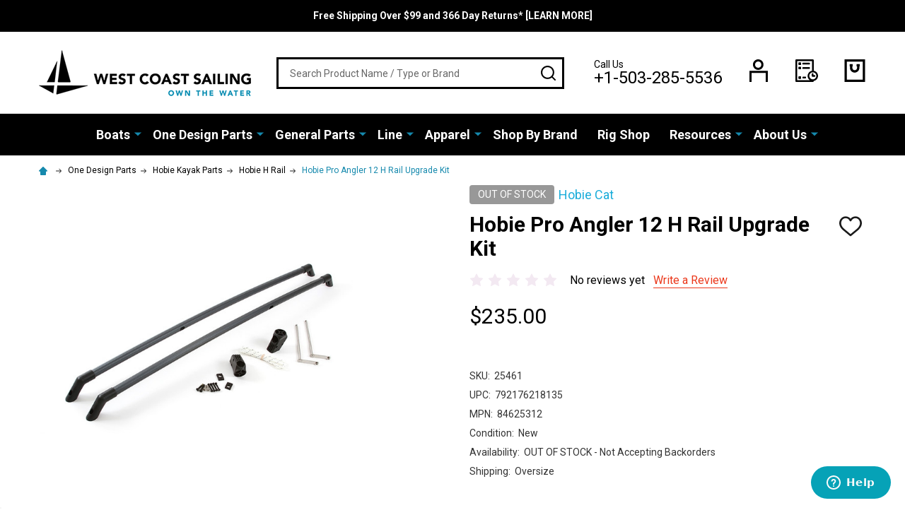

--- FILE ---
content_type: text/html; charset=utf-8
request_url: https://www.google.com/recaptcha/api2/anchor?ar=1&k=6LcjX0sbAAAAACp92-MNpx66FT4pbIWh-FTDmkkz&co=aHR0cHM6Ly93ZXN0Y29hc3RzYWlsaW5nLm5ldDo0NDM.&hl=en&v=PoyoqOPhxBO7pBk68S4YbpHZ&size=normal&anchor-ms=20000&execute-ms=30000&cb=ydw578er7yjb
body_size: 49265
content:
<!DOCTYPE HTML><html dir="ltr" lang="en"><head><meta http-equiv="Content-Type" content="text/html; charset=UTF-8">
<meta http-equiv="X-UA-Compatible" content="IE=edge">
<title>reCAPTCHA</title>
<style type="text/css">
/* cyrillic-ext */
@font-face {
  font-family: 'Roboto';
  font-style: normal;
  font-weight: 400;
  font-stretch: 100%;
  src: url(//fonts.gstatic.com/s/roboto/v48/KFO7CnqEu92Fr1ME7kSn66aGLdTylUAMa3GUBHMdazTgWw.woff2) format('woff2');
  unicode-range: U+0460-052F, U+1C80-1C8A, U+20B4, U+2DE0-2DFF, U+A640-A69F, U+FE2E-FE2F;
}
/* cyrillic */
@font-face {
  font-family: 'Roboto';
  font-style: normal;
  font-weight: 400;
  font-stretch: 100%;
  src: url(//fonts.gstatic.com/s/roboto/v48/KFO7CnqEu92Fr1ME7kSn66aGLdTylUAMa3iUBHMdazTgWw.woff2) format('woff2');
  unicode-range: U+0301, U+0400-045F, U+0490-0491, U+04B0-04B1, U+2116;
}
/* greek-ext */
@font-face {
  font-family: 'Roboto';
  font-style: normal;
  font-weight: 400;
  font-stretch: 100%;
  src: url(//fonts.gstatic.com/s/roboto/v48/KFO7CnqEu92Fr1ME7kSn66aGLdTylUAMa3CUBHMdazTgWw.woff2) format('woff2');
  unicode-range: U+1F00-1FFF;
}
/* greek */
@font-face {
  font-family: 'Roboto';
  font-style: normal;
  font-weight: 400;
  font-stretch: 100%;
  src: url(//fonts.gstatic.com/s/roboto/v48/KFO7CnqEu92Fr1ME7kSn66aGLdTylUAMa3-UBHMdazTgWw.woff2) format('woff2');
  unicode-range: U+0370-0377, U+037A-037F, U+0384-038A, U+038C, U+038E-03A1, U+03A3-03FF;
}
/* math */
@font-face {
  font-family: 'Roboto';
  font-style: normal;
  font-weight: 400;
  font-stretch: 100%;
  src: url(//fonts.gstatic.com/s/roboto/v48/KFO7CnqEu92Fr1ME7kSn66aGLdTylUAMawCUBHMdazTgWw.woff2) format('woff2');
  unicode-range: U+0302-0303, U+0305, U+0307-0308, U+0310, U+0312, U+0315, U+031A, U+0326-0327, U+032C, U+032F-0330, U+0332-0333, U+0338, U+033A, U+0346, U+034D, U+0391-03A1, U+03A3-03A9, U+03B1-03C9, U+03D1, U+03D5-03D6, U+03F0-03F1, U+03F4-03F5, U+2016-2017, U+2034-2038, U+203C, U+2040, U+2043, U+2047, U+2050, U+2057, U+205F, U+2070-2071, U+2074-208E, U+2090-209C, U+20D0-20DC, U+20E1, U+20E5-20EF, U+2100-2112, U+2114-2115, U+2117-2121, U+2123-214F, U+2190, U+2192, U+2194-21AE, U+21B0-21E5, U+21F1-21F2, U+21F4-2211, U+2213-2214, U+2216-22FF, U+2308-230B, U+2310, U+2319, U+231C-2321, U+2336-237A, U+237C, U+2395, U+239B-23B7, U+23D0, U+23DC-23E1, U+2474-2475, U+25AF, U+25B3, U+25B7, U+25BD, U+25C1, U+25CA, U+25CC, U+25FB, U+266D-266F, U+27C0-27FF, U+2900-2AFF, U+2B0E-2B11, U+2B30-2B4C, U+2BFE, U+3030, U+FF5B, U+FF5D, U+1D400-1D7FF, U+1EE00-1EEFF;
}
/* symbols */
@font-face {
  font-family: 'Roboto';
  font-style: normal;
  font-weight: 400;
  font-stretch: 100%;
  src: url(//fonts.gstatic.com/s/roboto/v48/KFO7CnqEu92Fr1ME7kSn66aGLdTylUAMaxKUBHMdazTgWw.woff2) format('woff2');
  unicode-range: U+0001-000C, U+000E-001F, U+007F-009F, U+20DD-20E0, U+20E2-20E4, U+2150-218F, U+2190, U+2192, U+2194-2199, U+21AF, U+21E6-21F0, U+21F3, U+2218-2219, U+2299, U+22C4-22C6, U+2300-243F, U+2440-244A, U+2460-24FF, U+25A0-27BF, U+2800-28FF, U+2921-2922, U+2981, U+29BF, U+29EB, U+2B00-2BFF, U+4DC0-4DFF, U+FFF9-FFFB, U+10140-1018E, U+10190-1019C, U+101A0, U+101D0-101FD, U+102E0-102FB, U+10E60-10E7E, U+1D2C0-1D2D3, U+1D2E0-1D37F, U+1F000-1F0FF, U+1F100-1F1AD, U+1F1E6-1F1FF, U+1F30D-1F30F, U+1F315, U+1F31C, U+1F31E, U+1F320-1F32C, U+1F336, U+1F378, U+1F37D, U+1F382, U+1F393-1F39F, U+1F3A7-1F3A8, U+1F3AC-1F3AF, U+1F3C2, U+1F3C4-1F3C6, U+1F3CA-1F3CE, U+1F3D4-1F3E0, U+1F3ED, U+1F3F1-1F3F3, U+1F3F5-1F3F7, U+1F408, U+1F415, U+1F41F, U+1F426, U+1F43F, U+1F441-1F442, U+1F444, U+1F446-1F449, U+1F44C-1F44E, U+1F453, U+1F46A, U+1F47D, U+1F4A3, U+1F4B0, U+1F4B3, U+1F4B9, U+1F4BB, U+1F4BF, U+1F4C8-1F4CB, U+1F4D6, U+1F4DA, U+1F4DF, U+1F4E3-1F4E6, U+1F4EA-1F4ED, U+1F4F7, U+1F4F9-1F4FB, U+1F4FD-1F4FE, U+1F503, U+1F507-1F50B, U+1F50D, U+1F512-1F513, U+1F53E-1F54A, U+1F54F-1F5FA, U+1F610, U+1F650-1F67F, U+1F687, U+1F68D, U+1F691, U+1F694, U+1F698, U+1F6AD, U+1F6B2, U+1F6B9-1F6BA, U+1F6BC, U+1F6C6-1F6CF, U+1F6D3-1F6D7, U+1F6E0-1F6EA, U+1F6F0-1F6F3, U+1F6F7-1F6FC, U+1F700-1F7FF, U+1F800-1F80B, U+1F810-1F847, U+1F850-1F859, U+1F860-1F887, U+1F890-1F8AD, U+1F8B0-1F8BB, U+1F8C0-1F8C1, U+1F900-1F90B, U+1F93B, U+1F946, U+1F984, U+1F996, U+1F9E9, U+1FA00-1FA6F, U+1FA70-1FA7C, U+1FA80-1FA89, U+1FA8F-1FAC6, U+1FACE-1FADC, U+1FADF-1FAE9, U+1FAF0-1FAF8, U+1FB00-1FBFF;
}
/* vietnamese */
@font-face {
  font-family: 'Roboto';
  font-style: normal;
  font-weight: 400;
  font-stretch: 100%;
  src: url(//fonts.gstatic.com/s/roboto/v48/KFO7CnqEu92Fr1ME7kSn66aGLdTylUAMa3OUBHMdazTgWw.woff2) format('woff2');
  unicode-range: U+0102-0103, U+0110-0111, U+0128-0129, U+0168-0169, U+01A0-01A1, U+01AF-01B0, U+0300-0301, U+0303-0304, U+0308-0309, U+0323, U+0329, U+1EA0-1EF9, U+20AB;
}
/* latin-ext */
@font-face {
  font-family: 'Roboto';
  font-style: normal;
  font-weight: 400;
  font-stretch: 100%;
  src: url(//fonts.gstatic.com/s/roboto/v48/KFO7CnqEu92Fr1ME7kSn66aGLdTylUAMa3KUBHMdazTgWw.woff2) format('woff2');
  unicode-range: U+0100-02BA, U+02BD-02C5, U+02C7-02CC, U+02CE-02D7, U+02DD-02FF, U+0304, U+0308, U+0329, U+1D00-1DBF, U+1E00-1E9F, U+1EF2-1EFF, U+2020, U+20A0-20AB, U+20AD-20C0, U+2113, U+2C60-2C7F, U+A720-A7FF;
}
/* latin */
@font-face {
  font-family: 'Roboto';
  font-style: normal;
  font-weight: 400;
  font-stretch: 100%;
  src: url(//fonts.gstatic.com/s/roboto/v48/KFO7CnqEu92Fr1ME7kSn66aGLdTylUAMa3yUBHMdazQ.woff2) format('woff2');
  unicode-range: U+0000-00FF, U+0131, U+0152-0153, U+02BB-02BC, U+02C6, U+02DA, U+02DC, U+0304, U+0308, U+0329, U+2000-206F, U+20AC, U+2122, U+2191, U+2193, U+2212, U+2215, U+FEFF, U+FFFD;
}
/* cyrillic-ext */
@font-face {
  font-family: 'Roboto';
  font-style: normal;
  font-weight: 500;
  font-stretch: 100%;
  src: url(//fonts.gstatic.com/s/roboto/v48/KFO7CnqEu92Fr1ME7kSn66aGLdTylUAMa3GUBHMdazTgWw.woff2) format('woff2');
  unicode-range: U+0460-052F, U+1C80-1C8A, U+20B4, U+2DE0-2DFF, U+A640-A69F, U+FE2E-FE2F;
}
/* cyrillic */
@font-face {
  font-family: 'Roboto';
  font-style: normal;
  font-weight: 500;
  font-stretch: 100%;
  src: url(//fonts.gstatic.com/s/roboto/v48/KFO7CnqEu92Fr1ME7kSn66aGLdTylUAMa3iUBHMdazTgWw.woff2) format('woff2');
  unicode-range: U+0301, U+0400-045F, U+0490-0491, U+04B0-04B1, U+2116;
}
/* greek-ext */
@font-face {
  font-family: 'Roboto';
  font-style: normal;
  font-weight: 500;
  font-stretch: 100%;
  src: url(//fonts.gstatic.com/s/roboto/v48/KFO7CnqEu92Fr1ME7kSn66aGLdTylUAMa3CUBHMdazTgWw.woff2) format('woff2');
  unicode-range: U+1F00-1FFF;
}
/* greek */
@font-face {
  font-family: 'Roboto';
  font-style: normal;
  font-weight: 500;
  font-stretch: 100%;
  src: url(//fonts.gstatic.com/s/roboto/v48/KFO7CnqEu92Fr1ME7kSn66aGLdTylUAMa3-UBHMdazTgWw.woff2) format('woff2');
  unicode-range: U+0370-0377, U+037A-037F, U+0384-038A, U+038C, U+038E-03A1, U+03A3-03FF;
}
/* math */
@font-face {
  font-family: 'Roboto';
  font-style: normal;
  font-weight: 500;
  font-stretch: 100%;
  src: url(//fonts.gstatic.com/s/roboto/v48/KFO7CnqEu92Fr1ME7kSn66aGLdTylUAMawCUBHMdazTgWw.woff2) format('woff2');
  unicode-range: U+0302-0303, U+0305, U+0307-0308, U+0310, U+0312, U+0315, U+031A, U+0326-0327, U+032C, U+032F-0330, U+0332-0333, U+0338, U+033A, U+0346, U+034D, U+0391-03A1, U+03A3-03A9, U+03B1-03C9, U+03D1, U+03D5-03D6, U+03F0-03F1, U+03F4-03F5, U+2016-2017, U+2034-2038, U+203C, U+2040, U+2043, U+2047, U+2050, U+2057, U+205F, U+2070-2071, U+2074-208E, U+2090-209C, U+20D0-20DC, U+20E1, U+20E5-20EF, U+2100-2112, U+2114-2115, U+2117-2121, U+2123-214F, U+2190, U+2192, U+2194-21AE, U+21B0-21E5, U+21F1-21F2, U+21F4-2211, U+2213-2214, U+2216-22FF, U+2308-230B, U+2310, U+2319, U+231C-2321, U+2336-237A, U+237C, U+2395, U+239B-23B7, U+23D0, U+23DC-23E1, U+2474-2475, U+25AF, U+25B3, U+25B7, U+25BD, U+25C1, U+25CA, U+25CC, U+25FB, U+266D-266F, U+27C0-27FF, U+2900-2AFF, U+2B0E-2B11, U+2B30-2B4C, U+2BFE, U+3030, U+FF5B, U+FF5D, U+1D400-1D7FF, U+1EE00-1EEFF;
}
/* symbols */
@font-face {
  font-family: 'Roboto';
  font-style: normal;
  font-weight: 500;
  font-stretch: 100%;
  src: url(//fonts.gstatic.com/s/roboto/v48/KFO7CnqEu92Fr1ME7kSn66aGLdTylUAMaxKUBHMdazTgWw.woff2) format('woff2');
  unicode-range: U+0001-000C, U+000E-001F, U+007F-009F, U+20DD-20E0, U+20E2-20E4, U+2150-218F, U+2190, U+2192, U+2194-2199, U+21AF, U+21E6-21F0, U+21F3, U+2218-2219, U+2299, U+22C4-22C6, U+2300-243F, U+2440-244A, U+2460-24FF, U+25A0-27BF, U+2800-28FF, U+2921-2922, U+2981, U+29BF, U+29EB, U+2B00-2BFF, U+4DC0-4DFF, U+FFF9-FFFB, U+10140-1018E, U+10190-1019C, U+101A0, U+101D0-101FD, U+102E0-102FB, U+10E60-10E7E, U+1D2C0-1D2D3, U+1D2E0-1D37F, U+1F000-1F0FF, U+1F100-1F1AD, U+1F1E6-1F1FF, U+1F30D-1F30F, U+1F315, U+1F31C, U+1F31E, U+1F320-1F32C, U+1F336, U+1F378, U+1F37D, U+1F382, U+1F393-1F39F, U+1F3A7-1F3A8, U+1F3AC-1F3AF, U+1F3C2, U+1F3C4-1F3C6, U+1F3CA-1F3CE, U+1F3D4-1F3E0, U+1F3ED, U+1F3F1-1F3F3, U+1F3F5-1F3F7, U+1F408, U+1F415, U+1F41F, U+1F426, U+1F43F, U+1F441-1F442, U+1F444, U+1F446-1F449, U+1F44C-1F44E, U+1F453, U+1F46A, U+1F47D, U+1F4A3, U+1F4B0, U+1F4B3, U+1F4B9, U+1F4BB, U+1F4BF, U+1F4C8-1F4CB, U+1F4D6, U+1F4DA, U+1F4DF, U+1F4E3-1F4E6, U+1F4EA-1F4ED, U+1F4F7, U+1F4F9-1F4FB, U+1F4FD-1F4FE, U+1F503, U+1F507-1F50B, U+1F50D, U+1F512-1F513, U+1F53E-1F54A, U+1F54F-1F5FA, U+1F610, U+1F650-1F67F, U+1F687, U+1F68D, U+1F691, U+1F694, U+1F698, U+1F6AD, U+1F6B2, U+1F6B9-1F6BA, U+1F6BC, U+1F6C6-1F6CF, U+1F6D3-1F6D7, U+1F6E0-1F6EA, U+1F6F0-1F6F3, U+1F6F7-1F6FC, U+1F700-1F7FF, U+1F800-1F80B, U+1F810-1F847, U+1F850-1F859, U+1F860-1F887, U+1F890-1F8AD, U+1F8B0-1F8BB, U+1F8C0-1F8C1, U+1F900-1F90B, U+1F93B, U+1F946, U+1F984, U+1F996, U+1F9E9, U+1FA00-1FA6F, U+1FA70-1FA7C, U+1FA80-1FA89, U+1FA8F-1FAC6, U+1FACE-1FADC, U+1FADF-1FAE9, U+1FAF0-1FAF8, U+1FB00-1FBFF;
}
/* vietnamese */
@font-face {
  font-family: 'Roboto';
  font-style: normal;
  font-weight: 500;
  font-stretch: 100%;
  src: url(//fonts.gstatic.com/s/roboto/v48/KFO7CnqEu92Fr1ME7kSn66aGLdTylUAMa3OUBHMdazTgWw.woff2) format('woff2');
  unicode-range: U+0102-0103, U+0110-0111, U+0128-0129, U+0168-0169, U+01A0-01A1, U+01AF-01B0, U+0300-0301, U+0303-0304, U+0308-0309, U+0323, U+0329, U+1EA0-1EF9, U+20AB;
}
/* latin-ext */
@font-face {
  font-family: 'Roboto';
  font-style: normal;
  font-weight: 500;
  font-stretch: 100%;
  src: url(//fonts.gstatic.com/s/roboto/v48/KFO7CnqEu92Fr1ME7kSn66aGLdTylUAMa3KUBHMdazTgWw.woff2) format('woff2');
  unicode-range: U+0100-02BA, U+02BD-02C5, U+02C7-02CC, U+02CE-02D7, U+02DD-02FF, U+0304, U+0308, U+0329, U+1D00-1DBF, U+1E00-1E9F, U+1EF2-1EFF, U+2020, U+20A0-20AB, U+20AD-20C0, U+2113, U+2C60-2C7F, U+A720-A7FF;
}
/* latin */
@font-face {
  font-family: 'Roboto';
  font-style: normal;
  font-weight: 500;
  font-stretch: 100%;
  src: url(//fonts.gstatic.com/s/roboto/v48/KFO7CnqEu92Fr1ME7kSn66aGLdTylUAMa3yUBHMdazQ.woff2) format('woff2');
  unicode-range: U+0000-00FF, U+0131, U+0152-0153, U+02BB-02BC, U+02C6, U+02DA, U+02DC, U+0304, U+0308, U+0329, U+2000-206F, U+20AC, U+2122, U+2191, U+2193, U+2212, U+2215, U+FEFF, U+FFFD;
}
/* cyrillic-ext */
@font-face {
  font-family: 'Roboto';
  font-style: normal;
  font-weight: 900;
  font-stretch: 100%;
  src: url(//fonts.gstatic.com/s/roboto/v48/KFO7CnqEu92Fr1ME7kSn66aGLdTylUAMa3GUBHMdazTgWw.woff2) format('woff2');
  unicode-range: U+0460-052F, U+1C80-1C8A, U+20B4, U+2DE0-2DFF, U+A640-A69F, U+FE2E-FE2F;
}
/* cyrillic */
@font-face {
  font-family: 'Roboto';
  font-style: normal;
  font-weight: 900;
  font-stretch: 100%;
  src: url(//fonts.gstatic.com/s/roboto/v48/KFO7CnqEu92Fr1ME7kSn66aGLdTylUAMa3iUBHMdazTgWw.woff2) format('woff2');
  unicode-range: U+0301, U+0400-045F, U+0490-0491, U+04B0-04B1, U+2116;
}
/* greek-ext */
@font-face {
  font-family: 'Roboto';
  font-style: normal;
  font-weight: 900;
  font-stretch: 100%;
  src: url(//fonts.gstatic.com/s/roboto/v48/KFO7CnqEu92Fr1ME7kSn66aGLdTylUAMa3CUBHMdazTgWw.woff2) format('woff2');
  unicode-range: U+1F00-1FFF;
}
/* greek */
@font-face {
  font-family: 'Roboto';
  font-style: normal;
  font-weight: 900;
  font-stretch: 100%;
  src: url(//fonts.gstatic.com/s/roboto/v48/KFO7CnqEu92Fr1ME7kSn66aGLdTylUAMa3-UBHMdazTgWw.woff2) format('woff2');
  unicode-range: U+0370-0377, U+037A-037F, U+0384-038A, U+038C, U+038E-03A1, U+03A3-03FF;
}
/* math */
@font-face {
  font-family: 'Roboto';
  font-style: normal;
  font-weight: 900;
  font-stretch: 100%;
  src: url(//fonts.gstatic.com/s/roboto/v48/KFO7CnqEu92Fr1ME7kSn66aGLdTylUAMawCUBHMdazTgWw.woff2) format('woff2');
  unicode-range: U+0302-0303, U+0305, U+0307-0308, U+0310, U+0312, U+0315, U+031A, U+0326-0327, U+032C, U+032F-0330, U+0332-0333, U+0338, U+033A, U+0346, U+034D, U+0391-03A1, U+03A3-03A9, U+03B1-03C9, U+03D1, U+03D5-03D6, U+03F0-03F1, U+03F4-03F5, U+2016-2017, U+2034-2038, U+203C, U+2040, U+2043, U+2047, U+2050, U+2057, U+205F, U+2070-2071, U+2074-208E, U+2090-209C, U+20D0-20DC, U+20E1, U+20E5-20EF, U+2100-2112, U+2114-2115, U+2117-2121, U+2123-214F, U+2190, U+2192, U+2194-21AE, U+21B0-21E5, U+21F1-21F2, U+21F4-2211, U+2213-2214, U+2216-22FF, U+2308-230B, U+2310, U+2319, U+231C-2321, U+2336-237A, U+237C, U+2395, U+239B-23B7, U+23D0, U+23DC-23E1, U+2474-2475, U+25AF, U+25B3, U+25B7, U+25BD, U+25C1, U+25CA, U+25CC, U+25FB, U+266D-266F, U+27C0-27FF, U+2900-2AFF, U+2B0E-2B11, U+2B30-2B4C, U+2BFE, U+3030, U+FF5B, U+FF5D, U+1D400-1D7FF, U+1EE00-1EEFF;
}
/* symbols */
@font-face {
  font-family: 'Roboto';
  font-style: normal;
  font-weight: 900;
  font-stretch: 100%;
  src: url(//fonts.gstatic.com/s/roboto/v48/KFO7CnqEu92Fr1ME7kSn66aGLdTylUAMaxKUBHMdazTgWw.woff2) format('woff2');
  unicode-range: U+0001-000C, U+000E-001F, U+007F-009F, U+20DD-20E0, U+20E2-20E4, U+2150-218F, U+2190, U+2192, U+2194-2199, U+21AF, U+21E6-21F0, U+21F3, U+2218-2219, U+2299, U+22C4-22C6, U+2300-243F, U+2440-244A, U+2460-24FF, U+25A0-27BF, U+2800-28FF, U+2921-2922, U+2981, U+29BF, U+29EB, U+2B00-2BFF, U+4DC0-4DFF, U+FFF9-FFFB, U+10140-1018E, U+10190-1019C, U+101A0, U+101D0-101FD, U+102E0-102FB, U+10E60-10E7E, U+1D2C0-1D2D3, U+1D2E0-1D37F, U+1F000-1F0FF, U+1F100-1F1AD, U+1F1E6-1F1FF, U+1F30D-1F30F, U+1F315, U+1F31C, U+1F31E, U+1F320-1F32C, U+1F336, U+1F378, U+1F37D, U+1F382, U+1F393-1F39F, U+1F3A7-1F3A8, U+1F3AC-1F3AF, U+1F3C2, U+1F3C4-1F3C6, U+1F3CA-1F3CE, U+1F3D4-1F3E0, U+1F3ED, U+1F3F1-1F3F3, U+1F3F5-1F3F7, U+1F408, U+1F415, U+1F41F, U+1F426, U+1F43F, U+1F441-1F442, U+1F444, U+1F446-1F449, U+1F44C-1F44E, U+1F453, U+1F46A, U+1F47D, U+1F4A3, U+1F4B0, U+1F4B3, U+1F4B9, U+1F4BB, U+1F4BF, U+1F4C8-1F4CB, U+1F4D6, U+1F4DA, U+1F4DF, U+1F4E3-1F4E6, U+1F4EA-1F4ED, U+1F4F7, U+1F4F9-1F4FB, U+1F4FD-1F4FE, U+1F503, U+1F507-1F50B, U+1F50D, U+1F512-1F513, U+1F53E-1F54A, U+1F54F-1F5FA, U+1F610, U+1F650-1F67F, U+1F687, U+1F68D, U+1F691, U+1F694, U+1F698, U+1F6AD, U+1F6B2, U+1F6B9-1F6BA, U+1F6BC, U+1F6C6-1F6CF, U+1F6D3-1F6D7, U+1F6E0-1F6EA, U+1F6F0-1F6F3, U+1F6F7-1F6FC, U+1F700-1F7FF, U+1F800-1F80B, U+1F810-1F847, U+1F850-1F859, U+1F860-1F887, U+1F890-1F8AD, U+1F8B0-1F8BB, U+1F8C0-1F8C1, U+1F900-1F90B, U+1F93B, U+1F946, U+1F984, U+1F996, U+1F9E9, U+1FA00-1FA6F, U+1FA70-1FA7C, U+1FA80-1FA89, U+1FA8F-1FAC6, U+1FACE-1FADC, U+1FADF-1FAE9, U+1FAF0-1FAF8, U+1FB00-1FBFF;
}
/* vietnamese */
@font-face {
  font-family: 'Roboto';
  font-style: normal;
  font-weight: 900;
  font-stretch: 100%;
  src: url(//fonts.gstatic.com/s/roboto/v48/KFO7CnqEu92Fr1ME7kSn66aGLdTylUAMa3OUBHMdazTgWw.woff2) format('woff2');
  unicode-range: U+0102-0103, U+0110-0111, U+0128-0129, U+0168-0169, U+01A0-01A1, U+01AF-01B0, U+0300-0301, U+0303-0304, U+0308-0309, U+0323, U+0329, U+1EA0-1EF9, U+20AB;
}
/* latin-ext */
@font-face {
  font-family: 'Roboto';
  font-style: normal;
  font-weight: 900;
  font-stretch: 100%;
  src: url(//fonts.gstatic.com/s/roboto/v48/KFO7CnqEu92Fr1ME7kSn66aGLdTylUAMa3KUBHMdazTgWw.woff2) format('woff2');
  unicode-range: U+0100-02BA, U+02BD-02C5, U+02C7-02CC, U+02CE-02D7, U+02DD-02FF, U+0304, U+0308, U+0329, U+1D00-1DBF, U+1E00-1E9F, U+1EF2-1EFF, U+2020, U+20A0-20AB, U+20AD-20C0, U+2113, U+2C60-2C7F, U+A720-A7FF;
}
/* latin */
@font-face {
  font-family: 'Roboto';
  font-style: normal;
  font-weight: 900;
  font-stretch: 100%;
  src: url(//fonts.gstatic.com/s/roboto/v48/KFO7CnqEu92Fr1ME7kSn66aGLdTylUAMa3yUBHMdazQ.woff2) format('woff2');
  unicode-range: U+0000-00FF, U+0131, U+0152-0153, U+02BB-02BC, U+02C6, U+02DA, U+02DC, U+0304, U+0308, U+0329, U+2000-206F, U+20AC, U+2122, U+2191, U+2193, U+2212, U+2215, U+FEFF, U+FFFD;
}

</style>
<link rel="stylesheet" type="text/css" href="https://www.gstatic.com/recaptcha/releases/PoyoqOPhxBO7pBk68S4YbpHZ/styles__ltr.css">
<script nonce="GIxAP8Q0zH-_UiQwOMiWjQ" type="text/javascript">window['__recaptcha_api'] = 'https://www.google.com/recaptcha/api2/';</script>
<script type="text/javascript" src="https://www.gstatic.com/recaptcha/releases/PoyoqOPhxBO7pBk68S4YbpHZ/recaptcha__en.js" nonce="GIxAP8Q0zH-_UiQwOMiWjQ">
      
    </script></head>
<body><div id="rc-anchor-alert" class="rc-anchor-alert"></div>
<input type="hidden" id="recaptcha-token" value="[base64]">
<script type="text/javascript" nonce="GIxAP8Q0zH-_UiQwOMiWjQ">
      recaptcha.anchor.Main.init("[\x22ainput\x22,[\x22bgdata\x22,\x22\x22,\[base64]/[base64]/[base64]/[base64]/cjw8ejpyPj4+eil9Y2F0Y2gobCl7dGhyb3cgbDt9fSxIPWZ1bmN0aW9uKHcsdCx6KXtpZih3PT0xOTR8fHc9PTIwOCl0LnZbd10/dC52W3ddLmNvbmNhdCh6KTp0LnZbd109b2Yoeix0KTtlbHNle2lmKHQuYkImJnchPTMxNylyZXR1cm47dz09NjZ8fHc9PTEyMnx8dz09NDcwfHx3PT00NHx8dz09NDE2fHx3PT0zOTd8fHc9PTQyMXx8dz09Njh8fHc9PTcwfHx3PT0xODQ/[base64]/[base64]/[base64]/bmV3IGRbVl0oSlswXSk6cD09Mj9uZXcgZFtWXShKWzBdLEpbMV0pOnA9PTM/bmV3IGRbVl0oSlswXSxKWzFdLEpbMl0pOnA9PTQ/[base64]/[base64]/[base64]/[base64]\x22,\[base64]\x22,\x22GMO9ISc5wp01w71Swq/CuRnDmjTCrsOJRmZQZ8ORcw/DoEsNOF0JwpHDtsOiCj16WcKXUcKgw5Iww4LDoMOWw4NMICU0G0p/JcOwdcK9f8OFGRHDqVrDlnzCi11OCAALwq9wEEDDtE0uLsKVwqcpeMKyw4R3wp90w5fCsMKDwqLDhQvDiVPCvxdlw7J8wovDo8Oww5vCsDkZwq3Dv17CpcKIw4w/w7bCtXXCpQ5ETHwaNS7CqcK1wrpbwrfDhgLDjcOSwp4Uw7LDvsKNNcKUKcOnGQDCtTYsw5PCh8OjwoHDvMOMAsO5LRsDwqdfMVrDh8Oewot8w4zDumfDomfCqcOtZsOtw6EBw4xYUk7Ctk/DuQlXfzvCiGHDtsKXMyrDnWd8w5LCk8Ozw4DCjmVsw5pRAHPCqzVXw63DncOXDMOGYz09JG3CpCvChMOnwrvDgcOMwqnDpMOfwoBAw7XCssOPdgAywq91wqHCt3rDosO8w4ZxfMO1w6E6IcKqw6ttw4QVLnnDs8KSDsOVV8ODwrfDv8O+wqV+TW8+w6LDhnRZQl/ChcO3NR5FworDj8K0wrwFRcOWMn1JLcKmHsOywp/CjsKvDsKGwpHDt8K8ZcK0IsOiYgdfw6QzWSAReMOcP1RIShzCu8KGw4AQeVBfJ8Kiw7XCqzcPDiRGCcKMw4/CncOmwo/DisKwBsOAw6XDmcKbdlLCmMORw6jCscK2woBoV8OYwpTCjH/DvzPCuMOaw6XDkU3Dg2w8I2wKw6EVBcOyKsKJw7lNw6gMwo3DisOUw5g9w7HDnGUVw6obecK+PzvDvx5Ew6h5wrprRyTDthQ2wowrcMOAwoMtCsORwqo1w6FbTMKoQX4SHcKBFMKfalggw45FeXXDvcOBFcK/[base64]/Co3PCssO3SEojDMKdDMKCDAUAYsObL8OcS8K4F8OaFQYUFlshTMOXHwg0XibDs0RRw5lUcz1fTcOWaX3Cs3FNw6B7w59PaHpKw4DCgMKgUURowplfw4Vxw4LDnBPDvVvDucK4ZgrCvU/Ck8OyBsKiw5IGW8KBHRPDp8KOw4HDknbDtGXDp0EqwrrCm2LDuMOXb8OkaCdvFXfCqsKDwppMw6psw55Iw4zDtsKRYsKyfsK/wpNiewJOS8O2dHIowqMmDlAJwogXwrJkcihHICxqwpbDhw7DgHDDiMOtwpU8w6zCsSbDqMObVnXDn0h5wq3CoBBOSR/DgyBtw6DDlHMywrnCi8O/w73DgwfCvRrCoVF3XTAqw73Cuj4ywq7CpsK/wqLDsHV5woovLiHDlhBDwr/[base64]/wpYtw5TCrsKuwq7DqVPCoMO4JxPDjlnDpD7DoBzCrMOtPsOcM8O0w4HCj8KYTzvCl8Omw5s7TUXCoMORXMKlEcODe8OwZmTCnAjDnV7CtywDYF4tSk4WwqEvw7XCvyTDu8K1XEEgEBrDmsK/w6cyw5NdZzzCisOLw4bDpcOWw7vCrivDocOsw68CwovDtcKAw5hEJAjDvcKiQsK2JsKlZMKbCMK+XsOeaT9jPj/CkhjDgcO2amfDusKFw6rDh8K2w6PCvTnDrSJew7zDgVUPcXLDi0YSwrDClHrDlUMPIT7ClRxnT8Onw5YlPgnCusOuAsKhwqzCrcKhw6zCtsOJwqZCwpxfwr/[base64]/wr1cw4XDj8OsKcKCwpoVwpPCihVvwq3DsW/[base64]/EsKBK1nDnV/[base64]/CqMOUB8OtchnCmMKZw4Egw4RMXcOeAS/DjXbDrcKfwrxObsO6XiYCwoLCtcOKw6oew6nDi8K1R8OmKxRMwrpyIn1Ewpd9wqHDjjnDugXCpsK2wpvDlsKxcAvDosKSCGFPw63CgTQLwr4RbSNaw5DDmMKUw7PCjMOgVMKmwpzCv8O8dsO7W8OIJcOxw65/QMK6OcOMPMOwPDzCuGbClzPDoMOzMwbCrcKOe03DkMOCFcKResK/FMOhw4LDszTDucKwwr8UD8KQTcOeHncXdsO+woLCpcK/w7wRwq7DtzfCq8O2FDDDk8KUJkR+wqrCl8KDwrg4wqfCgHTCrMKAw7huwrfCmMKOGsKpw5keeGABVlbDmMKFCsOSw67CvnTCncKZwqLCs8Olw6zDizQUBT7CizvCjX0eWStBwqgeTcKdEXRiw6DCpT/Dhn7CqcKSGMK4wpEuf8O4wp3CnWnDhi1Ew5TCo8K/dFEmwo7CoGtVYcKSJF3DrcOaZMOiwqsEwo8KwqI/w67DgzvCj8KVw6Ygw4zCocKZw4oQVW/CmGLCjcO9w4VHw5XComHCh8O5w57Coy5xX8KOw45TwqgJw5ZETFnDt1t+cn/CmsOdwqPCuk1awqIkw7oSwqjCosOXb8KLMFvDt8O2w77Ds8KhIMKdZR3CliBOUMKBFVh+w6LDrVTDpMO5wpFWKgMgw6Qxw7PCssO0wr/DlMKJw5RxJ8O4w61rwpPDjMOaDsKmwqMvUk3CpzzCqsO8wr/DuTdQwqoya8KXwrDDrMO0c8O6w6BPw4jCoFEhIDwsLyszeFLDoMOlwoReVnDCpcOFLSLCgWBRwpzDp8KAwoXDuMKLaxxgBlNzLXMLb3DDhsOxOhYpw4/Dhk/DlsK0GWJ1w7EUwrNzwpXCtsKow7dGelZ+CcOAQQFmw48JV8OYPz/[base64]/Dq1ZWOgLCtsK+CsKZSsOHw7TCrhdLw745Wn7DhhoUwo7Cmiw6w6PDjCzCkcOAVsK6w749w55Lw4IWw5F0wplgwqfDrBU9FMOpbMOsLjTCtFPCrwIlShoSw5s/w4kMw793w6E3w4/CqMKDD8Kmwo/CvTR8w6MzwpnCuA4wwolmw7fCs8O7N1LCmwJtGMOGwpJJw5kcw4XChAfDusO5wqA5RUtHwqBww51owoZxBnoKw4bDjcKZDcOiw5rCmUUzwpQ9ZhRkwpbCnMKAw5t9w73DgToKw4XDiB5cTsOMQMO6w6bCknFuwofDhRcXJHHCpRcNw7MHw4bDog1uwpQoaT/Cr8K8w5vCsnDDicKcwrIGc8KVVsKbUQs7wrDDryXCkcKSVGNReAdoVxjDmVsDGEh8wqIHb0EUY8OTw64cwpTDgcKPw77DisO7XiQ9wrfDgcOsLU9gw4/DnQFKKcKGISdUewfCqsO0w6nCrcKCRsOJDlAHwotQTinCmcOjXH3DtsO0AsOzL0vCk8KiDxUAJsOZJGjCv8OkW8KVw6LCrDpMwojCrGE4A8OFD8OtTB0pw6/[base64]/Donlrw6/Do180IsOew4cfwpjCiz7DninDhcK/wq8hAVU1YsO6YTTCrcORCizDp8O7w6wTwpImCsOnw4xHX8O3NnZ+XcOTwrbDhygiw5PCpA7Dv0/Cr2/DjMOPwqRWw7nDrA3DgwBkw6t/[base64]/Cs3V3wr7CiEIdw6hgw45uw5UYfsObDsOtwrQoTcOFwogfUwltwqMpHUZLw6ksF8OgwqzDgh/DksKTw6nDoTPCqDvClcOPU8O2S8KPwqkVwqouMcKGwpUHQ8OowrYow4PDrjzDvWpXVjDDjBkSIMKvwrLChcOjcE3Dt1MxwpQ1w4MmwpjCqBUSd17Ds8OQwoRawpXDl8KUw7RHZnt6woTDkcOXwrDDgsKywqozGMKIwpPDk8K0V8OdB8KdDBd/CMOEw5LCoDccw7/[base64]/CrADDjcO1woHDt8KgwrhOw4I1c8ObXcOyOwA7woBewodeKDfDqMOkcVNlwovCjkXDtjPDkljCoDzCpMO3w69NwrFIw711MQHClD/CmmrDssOBKQc/[base64]/DtcOicjHDtynCpsKSSsOWw6rCqHzCkcOYE8OSR8OgSW8lw5EvW8KjK8OZLcKXw5bDhzTDvsK1w4ozL8OMAULCuGR6wpoPZsOnNipncsOWwoxzUkfCq0bDm2TCjgPCjDdLwrRUwp/[base64]/CmMOgfMOsV25PTMKiTi/[base64]/[base64]/Dr8OEwojDq8OZw7vDi2fDucOEP8Olaz/ClMONBcKTw5IiI0RRBcOQQ8K9fCAsW23DiMKQwqbCmcOUwqpzw4cgGALDoFXDpBLDqsOtwo7DsWk3w4QwTDMEwqDDn2rDuHw9L0/CrD5Sw4bCgwPCosOowoTDlBnCvsOkw5xiw64IwrhGwqjDicOPw5nCvztxIz52ZDU5wrbDpsO5woLCpMKlw5nDlWXDszkKc0ddOsKLA3nDnnEbw5PCgcOaGMOZwoQDFMKDwrPDrMK1w5UnwozCuMOLw7/CrsKPEcKKPwbDnsKawovCoxfCvGvDvMKTwpLCpyJfwqZvw5MYwrrClsO/[base64]/Ci8KgBBrDvMKXw6HDtRfDumbCkMKKwrHCkMKRw5s2XcO7wpLDll/CvF7CinDCgydtwrVPw7DDqjnDjAYkLcKCb8K+woNHw6RxNyzCqS5Mwqp+OMKmHiNFw5cnwoxzwqFbw6rChsOWwp/DsMKowooHw5J/w6jDtsK2Hh7CnMOec8OLwqhIbcKsbQJyw5ALw57ClcKJFAk9wqEqw5nCgnZAw6FKPD5HBMKnGw/ChcOjwoLCsULCsh8+UWIGPcKrUcO4wqfDgH9zQmbCncK6PcOuWEBFLSt+w7XCiWwiTCkkw5/[base64]/w6DCvMKeAyJVw719wrPDpH1SwpHCgMOTw6oYw69Vwp3Cv8Kbag3DqV7DlcOcwplsw40+ZsKpw7fCumPDk8O6w5XDscO6SBrDkMOyw5TDujbCj8KASDfChU4EwpTCvcOSwpUmL8Oew6/Cgzgfw7J6w6XChsOEdcKYITDCisObXXrDtWEKwofCoEQewo5uwoEpWmDDrERiw6FywpkewqV8w4h4wqxoJ0vCjQjCtMKDw5/Cp8KhwpwfwoBtwphJw5zCkcObBxQxwrA5wo47wqjClRLDiMOmJMKDLW/DgGpzYMOrYHxiV8KVwqjDsiXCpioIwrhbwqnDgcOzwrYOHsODw5Yqw7BGMScLw4haJX0DwqjDqw7DhsOPSsOYHsO5W249bC9qwonCiMObwrR/A8OHwqw8w6o6w7/CpsKHRwJHFXTCrcOuw6TCiX7DisORa8KyEMOkYhzCtMK9TMOZH8KcZgrDkw02d0PDscO5NMK5w57DuMKTBsOzw6Axw4QnwqPCkCJ4agrDpCvCmjlLHsOYUsKSXcO+AcKxasKCwp4pw6DDuw/CkMOcbsOmwrLCqVXCoMK9w6ECQBUWwoMiw53Cuy3CvUjDgSc0SsOvGMOWw4kBL8Khw6M8dknDv2VrwrfDti/DjlgnUgbDosKEG8OdDMKkw7gXw58fRcOBFntXwqrDkcKNw47Cr8KIKnE/[base64]/wrnDvMKPwqkpw4zDk03DhSvCl8KswqzCsMOKwp/CgMOXwq7CscOCTl4QQcKWw6h/w7A8QUrDkV7DoMKYwr/DvsOlCsKYwoPCr8ORK2YLc1IKXsKvEMOww5jDuj/CkjlJw47Cg8KRw6XCmDrDvwDCnRHChifDuTs9w7Ecwrshw7t/wr/CgB48w4Zew5XCiMOTAsKRw5krWsO0w6/[base64]/[base64]/DsxUwGsKVAjwbbMOyA3A4wphaw7dlNh/DtQTCk8Oyw5kYw4TDksO4wpdrw4VXwq9AwpnCmsKLXsK5JF5cPwHDiMKBwpspw7zDt8OawrhlWB9mAFB+w4F8cMO6w4YzJMK/aTZWwqTCi8O5w7zDpBAhwpVTwpzClCPDuRx6NsKOwrDDjcKewpBBLA/DlnTDmcKHwrh9wqonw4l+woJ4wrsIdijClSBHXAcYI8OLHHrDnMOheUrCoV4aOXIxw4sGwo/[base64]/w5d3wrjCs0wQw5bDu8OEwpvDmSEMVcK9wpbCjsKOwrxVwrxYPXBrMCbCqjfCpCTDuWDDr8KpH8KDw4zDgwrCkicbwpcwXsK4CWPDqcKbw5LCosOSNcKZV0Nowp0jw58Xw4Fqw4IkU8KtVBopFW1eXMODTnjCusKQw7FwwoTDtRV/w78rwqk+wrF7fldrJmoMKcOsXA3Cm3fDusOYAXR/wp7DkMO1w4lGw6jDqlYZYRotwqXCv8KLFsKqMMKzwrU6Y0TDuQrClGcqwpBoG8OVw4jDtMKVdsKKanXDocOoa8OzPsKnN0fCnsObw4bCnV/DlABmwpRrb8KTwo4Cw43CjsOnMDDCjcK9wrohDUF4w79iTitiw7t/U8OlwpvDu8OIRUElNFrDhMKbw5zDgW7CqMOGV8KvJkTDqcKgFVbClwlPCChuRcKWwrrDkcKrw67DtzAaH8KqBEnCm01QwpJjwpfCucK8LytdFMKUTMO0WlPDhSnDvsOQB1Z8eX0awonDmGDClnbDqDjCpsO/[base64]/[base64]/UcOSb1nDoXjDgk3CkHQvwqjDkcOMw5U7wq/DuMKMCMOgw7Vpw5nCpsO/w5bDhsKYw4fDvW7Cj3fDlGVUd8KvMsORKRN3w5sPwqN5wr3Dj8OiKFrDo1lMHMKgICHDtA5TB8OGwobCsMK9wr3CisORL2TDpcKZw6Ejw4/DnXTCsytzwpfChmoSwoXCqcOLfsOCwrfDv8KcBTQdwpvCmm5iPcOWwrtRcsOIwohDUFssecKWacK3E3HDoQRywrROw4DDt8OKwokPUcOiw7HCg8ObwpnDoH7Do0B/wpXCjsOFwoLDhsOfTMKzwqgNOVhxW8Onw6XCgQIGGxfCvcOYTnZbwp3Csz1AwrZsSsKlPcKrYsOcQzQqM8O/[base64]/DtkLDlMOtwq7Cn8KiwoTDusKwWXANPhIbB0ZUR03DsMKKw4MtwplMGMKXZcONw5XCn8OiAsK5wpvCnnUAN8OtI0nCr3EMw7nDmQbCmSMRa8O2wp8iw5/CvBx7N0LDg8Ozw6tBBcK9w7vDp8Ohd8OowqIleTzCm3PDqh5Ew7HCqgBqXMK+GHjDkltFw6EkRcK8P8O3CsKBQWdcwr4pwr5Uw6smw6lkw57DjQsoe3AgL8Klw7dVEcO/woHDvMKgHcKaw5fDgFBKU8OONsOmDFTCn3lfwqxrwqnCjGxeESxyw73DpHYcwr1dJcOtH8K6BQoHHRREwpzDunZhwq/[base64]/w7/DvGXChncHw4YjwoAQw5fCq8Kvwq/Dm8ObZMO4EsKtwqsTwrLCtMK1w5hbw7LCvQ14EMKhI8OsMl/[base64]/DMKNw6AnwpXClmrCk8OawofCtsKaw4BwFMKDfMKSwrHDl0HChsKzwrYDMg8+UkjCrcO9YUErNsK/W2jCjsOLwpXDnSImw6XDqWPCkl7CuhlqL8KOw7fCo3VvwqjCqCJawr/[base64]/FcOyc8O2FMKXMcKeQMOpJQR0YsONBS1qEm0Rwq5vNMODwovCpsOiwobCvVnDlC/DqMOiQcKAPi9kwo9lSwNtUcOTw7FWLcK5w6fCm8OaHGEhY8Kgwr/CnmZRwoXDg1rCtRR5w7RlFngrw5vDrzZxIWjDrgFLw4DDtg/ClWdQw5dsDcKKw7TDvR/[base64]/GMO5w4fDs8OWZsKhPcOmw4PCsRwjw63CpMKxBsKpKxrDsXIXwrrDl8KawrbDmcKGw49kAMOVw7wcesKcOkIAwoPDjDMJQmF9GhXDnhfDngJBIzLCjsOfwqNIVcK0OQdsw451WsOZwox/wp/CqBwfd8OZw517TsKVwrkCY01nw4MYwqAqwrLCkcKMwpHDmzVQw4EDw5bDrB0uUcO3woxuQMKXP1fCpBrDvVhSXMKqRXDCtRdrO8KZfMKDwofCiSHDunElwpMQwotzw6hkw5PDqsOEw6HDl8KRfQLDpy8pU0Z0CAAnwqFhwoJrwrF3w4xYIi/CuRLCvcKUwpgRw4Emw47CgWobw5PCtwHDj8KOw5jCkFjDoA/CgsOfGzNpIcOKwpBTw6zCpsOYwrMWwr5ew6V2W8OvwozDtMKVDlfCj8OwwoBvw4XDkRM/[base64]/N2csw7Zew67Doywow63DosKzwpQEwptzCVAJXQlCwrkywrLCp3xoS8KZw4nDuCQWIhjCnhVfFMOSW8OZaRnDvcOYwpxMJMKAI2tzw588wpXDt8ORFjnDgkrDjcOSQWYIw5vCjMKPw43CmcOjwrvCtHkBwrDCgUXDtcOIGUtaQiZUwofClsOsw4PCtMKhw49xWx1/cWcEwoDCs2XDg1PCrMOywpHChcKOU1DCgUnCvsOswpnDg8KCwod9TQbCuwgPHhXDrMOuCG/DgAvCu8OXwqPCtk48axZZw6DDsiTCpRZUEWx4w5rDkjpiV2NmFsKZMsOgCBrDtcKhR8Olw6cGaHE8woXCpcOffcKeDyAXNsOkw4DCsBTCk3o6woTDm8O6w4PCjsObw57DosK/wrt9w7rCq8KGfsKHwqPCoVR2w7MFCVfClMKVw7LDpsKGKcOoWHrDscOQUB3DnmTDqsKOw6E0KsKZw4vDg3HCvMKFcjd8GsKJMsOLwobDncKewpEcwpzDu2glw6LDrcK2w7pYMsKMV8OuSX7Ct8KALsOlwpFZLlkFHMK/w5Rkw6FnAsKQBsKew4PCpQzCncKNBcOCQlDDgcK9b8KcHMKdw5YLwojDk8OUf0x7X8OIMUIIwpJnwpdOWQNeRcOaFQ12W8KNPyvDn0vCksKPw5pLw6/CuMKnw5vCl8O4WnEtwqRkX8KwUWLDlsOYwrNWYlhuw4PCpS7DqA0KNsKfwpZQwrhrQ8KZRsOiwrnDnUk7VXdVT0rDtUbCqljDj8ODwovDr8K/N8KTLXVkwo7DgCQCPsKWwrLCkUAIMF3CmSRBwotIJMKNAizDr8O+J8K/SRtqTAIWJMOyGiPClcKrwrQKOUUSwpzCjk9CwrjDisOXYzsMXx9Qw4lfwrPCmcOfw7nCmSPDssOOKsO+wo3CiQ3Dm3bDsCVia8OpcmjDhcO0TcO7wo0RwpDCgTzCicKHwo5/w6ROwovCrUBGYcKSHHUkwpZ2w7c+wqTDpxYsMMOAw4xhw67DqcObw5rCiXAiDmnCmcKLwoE5w6nCiC94aMObJMKFw797w5NbRA7Dv8K6wpvDvXoYw7rDg0Ypw63DrEw5w7nClmx/wqRPMhrCskLDiMK/wo3CncKbwqxkw7TCvcKbFXXDvcKLaMKbw5Bnw6EJw6LDjCgUwpRZwoLCtzMRw6jDtsOvw7lnGwPDp2cvw6PCpHzDuWLCmsOQGMKiUMKmwrDCtMKEwpXCusK7J8OQwrXDkMKzw49Lw6FGTiwZUy0adcOEVAvDjsKNXsK4w6tUDzV2wq1MKMK/AsKbQcOLw4IqwqV6B8KowptgO8Kmw78Bw45nacKEVsO4IMK/FXt+wr7Cu2PDpcKZwrXDjcKvVcKxEkUTAw0GRXJqwocBNH7DicOOwrUDfxsewqgaIVvCrcOBw4LCpm3DlcOgfMKoIcKlwpUCT8OheAIyQn0pCzHDsizDvMKgfsOjw4nCmsK/[base64]/MB1hw7YYw7fDpMOwHEgRawDCqsOHwpBJfsK3wpDDscOaPcKmZsOtIsKzeBbCtsKzwrzDtcOGBTEET3/[base64]/wrV7w4gww4HDmMO7w4hsOsOIw6TChsKaw7F8wqfCo8O4w4LDiHzDiDwUSgHDhUVOajFHfsKaf8OYwqgrwpxgwobDihQBw5Qbwp7DnjvCvMKSwqXDscOgDMOzw5ZzwqtnN1ZMN8OEw6c2w6HDosORwo3CqHfDkcO3CmcwTcKBICVhRSgWDx/CtBspw6LCm0oRG8K2P8O+w6/Ct3PClkI2wo81ZcOKNw0twqliHQXDj8Kxw7VBwqx1Q0TDq0IAU8Kjw61mX8OSGlDDr8K/[base64]/DsgTDmBXChcOawq3Dg8KlKhdbZcKtwrHDjinDoHFCJsOQQMOXw7wiPcOIwrbCusKhwr7Dr8OPEFdecwXDslrCs8OmwrjCiAU1w4PCj8ObGUTCjsKTUMOLOsOTwr3DuiHCsAVwS2/CpEciwpDCugZ8esO+OcKqM2DDkEDClHxOScO3LcODwpLChVU+w5vCrcOkw71aDjjDqk5DHDrDlzQ7wrrDvnjCo2/CsjJkwqsqwq3Cp1xTP3kNdsKoYWEXccKywrABwqYZw6MWwpoZTETDjAdUBMKfecOLw7zCmMOww67CiVgiU8O4w5Q4dsOyVWNkHAshwqkVw4lnwqHDpMKHAMO0w6HDjcOURhU4NHTDmcKswqE0w507wo7CgQfDm8K/wrVJw6bCpwHDjcKfDQwAeWTDu8OSDy0Zw53DijTCssO6w65CE1QNwq4ZD8O/TMOUw4JVwqVhIcO6w7PCvsOXRMOtwpFTMRzDmU1TF8KrcS7CuF0vw4PCgEgVwqZFAcOKOXbCpwrCt8OdemnDm3Ahw4dXZ8KrCcK1Lg4mTFrChG/Cg8K1dnTCm3DDgGdYGMKpw5Idw73Di8KRUiR6AHAxKMOgw4rDvcOwwprDqFxxw75zMWzCmsOVF3XDicOywr4QIMO8wpTDkh0hbcKsGVfDlnbCm8KBcQFMw7lTRWrDsycBwovCt1nCmEBewoFcw7bDtlwSCMO8VcKGwogowp0Nwo48w4XDtcKlwoDCpRPDuMObQQ/DgsOsFMKGaEvCsUsUwohEA8K+w6XDmsODw49mwqV4wpYOBxLDhnzDtQVJw57Dm8OjQMOKHXQUwrghwqbCp8KewpTCocKsw4rCkcKSwqJtw6weXjFtwpA/dcOvw6bDuQwjHk8NecOuw6nDh8OHbGfCq2HDkgE9OMKDwrfCi8KNwrDCr1wVwoHCqcOHVsOEwocedCPDhcOlSiUUw67DtDHDoT1xwqdHHhthYTrDujjCvcO6NT3DkcKZwoQJYcOCwpDDusOww4XDnsKawrXClEzDh1HDo8OFT1/CscKbZBPDp8Okwo3CiWbDm8KlGS3CksK/PcKewpbCrBrDj0J7w4gfaU7CucOaNcKKc8O1Q8ORDsK5w5EyewPCog/DgsKbPsKLw7bDiQTCr2o4w4HDicOSwp/CmsKEFjLCicOEw7AOJjnCrcK0KnRGRH3DusOVSDMyTsKNOsK+csKaw67Cj8Omc8OjU8OTwoAoeQ3CvsOdwrPCmMOGw7cowpzCsD1GP8KEOTTDlsKySj5zw4x9wqteXsKzw50owqBJwpHCmB/Dj8KVfMOxwpQIwoA+w77CiHhzw5bDtlPDhcOywp97NntHwqHDmXt/wqJwUcOGw73CqnNww5nDncKyAcKoBiXCiiTCs1luwoVzw5UwCsObfF95wr7CnMOswp/DtcOewrXDmcOeI8KnaMKYwpjCr8K0wqnDisKyEsOzwpoTwqZIdMOIw7XCrcKvw7bDsMKHw4DCggdxwrLDrVxOMATCgQPChScpworCi8ObQcOww6rDjMKVwokRYW/DkD/Ct8KBw7DCgTsSw6MGQsO8wqTCtMKIw4TDl8KRKMOdGsKiw4HDgsO3w4fDnwXCs2Mbw5DChRfCvHltw6LCkyxzwpXDg35KwpDDsVDDokzDocK/G8O5S8OhNsKuw605w4fDklLCk8Obw4Ilw7pcMCkDwpdfMHkuw6I0wqAVw6sdw5fDgMOad8OGw5XDksKOF8K7FnpZI8KQLDXDrC7DgiTCgcKoJMOPTsO4w4gtwrDCmRDCoMO3wojDvcOKTH9DwoAUwqDDtsKzw58mGEogR8KtQQjCtMOibw/DtcOjecOjXH/[base64]/Dq8KrYm7DpMOcw655w7fDgMK3w5Z5YyQKw6TCvil5w6ZyVwsSw67Dn8KTw6PDhcKjw78zwrbDizQ/w6HCisKUB8K2w5pkVMKYGDHCjVbChcKew5jDuHZjbcOaw4koLS0PJ13DgcOdZ07ChsOwwqFEwpwdLU/CkwNCwpXCqsKSwrPCicO6w79vB1M+AHt/ZyjCsMOXY2J1wo/Crg/[base64]/DjsKzwpBEw7nCgSNLwqTCkl/[base64]/w7E+wqdEG0vCncOXEHjCk8OSK8OPw7LCrgQ5w6nDv2J5wqsywrPDjRnCncKRwoNASsKQwpHDvcKKw4TDqcKfw5lEGwXCoxINacKtwpTDosKVwrDDk8K6w5vDlMKTNcKaVlPCscO6wqUuLlZtesKVPmvCqMKBwozCmMOESMKzwq/[base64]/DrndIw5nDuxDDqsOMw4fCoMKgJcKvGRQow5/CqkpWwoMfwpZJKDNVc3/[base64]/EmnDlsOhO1VTM8O0wqDCpRvDhMO8NHghwpPDoGzCpsOlwrzDmcOlIlLDh8K1wp3ClHTCvgEnw6XDtMKawqs8w5dLwpfCoMK4w6fDgljDncKjwpjDkGh9wrVnw6Qtw4TDusKbY8OGw7oCGcO/CMKfUxfCscKywqsCw7jCkWPChTUjaAnCkRg7wqrDjR1lTCjCmAvCssOsX8KdwrNMZ1jDu8KXKWYLw4XCjcONw6rCmMKUfsOWwp9iKm/Cs8OdYl8Qw67CiGLCrMK+w5TDiWHDimPCv8KPTkdsBMOKw7RbJRfDhsKswpB4Om3CscKwY8KNAw4BMcKwczo/[base64]/MzxYVlNFwr0Qw6zDm8KdJcKbw5fDgUHCjcOFJcORw5FCw5QCw5ExbUJsOCHDlR9XVsKCwppDbgnDqsOjSkFcw4NaT8OMIcOxZys/w7I+NcKDw5PCmMKYRz3CpsOpMVgWw6U7Wx9+XcKFwqzCv29cMsOWw7DCqcKawr7DsBjCisO+woDCkMOdZcKxwojDsMObasKkwp7Dh8OGw7Q3asO+wrQow6TCjwt7wrBGw68kwoh7aD3CqHl3w6oPSMOnRsOHd8Kpw7E5I8KkR8KDw7zCocO/S8Kdw4/Cvz03UAPDtW/Do0jDk8OGwqF7w6QYwp8tTsK/[base64]/[base64]/CoQlCKV/Cv8OwwoU6wrbDlcKfwpLCnA4+w6hNPQXDg2x+wpHDgmPDqR9/w6fDo0fChlrCtMKfw6NYMMOmb8OGw6fDhsONLlUcw4LCrMOXJExLRsKCW07DniAlw5nDn2BkZ8OdwqpaOQ7Do1c0w4jDrMOGwr85wpxywrfDhcO0wqhqCWvCuEF4wrJNwoPCscOrW8Oqw5XCh8OnVBpbw4A3RMO+DgvDmE92dg/CqsKrTXDDkMK+w6XDiG9ewrnCkcO3wrkdw67CkMO8w7HCjcKpMMKcbVFtYsOWwoZPbX/CnMK4w4rClE/DrMKJw4bCosOVFUVKYE3CozLCpsOePy7Do2PDkSbDhsKSw7JEwqovw7/CmsKlw4XCpcKzYD/DlMKsw48EGQIIw5gtOsOTasK4HMK7w5FLwrXDn8Kew4wXW8O5woXDszN8wp7DjcO9B8Ksw65oK8O3LcKIXMOyScO8wp3DrUzDjsO/MsKnAUbCvCfDhQswwoN6wp3Dq1jCii3CqcKJasKudDPDgcKkPsK2WsKPBRLCpsKswr7DvHgIG8K7TcO/wp3DsDfCiMOkwovDkcKKQMKyw4rCuMKww6jDvAoQJ8Khc8OAKgEeZMOIHjnDtRLDmsKecMK9V8KqwpfCsMKZfzLCkMK0w63CjR0YwqvCtXgwS8O8eCBAwqPDjQvDpcKPw57Cp8OlwrYbKcOEwp7CgsKmD8ODwrI5woHDpMKfwo7ChMKiFxUhwp51fGzDuVHCvmnClA/DtVjDvcOFQQ4pw4HCrG/DkEMqbS3CjsOmCcO4wpjCsMK8HMOMw73DucKuw7dDaG8cYWIJYQcdw4jDlcODwpPDsmUtRisGwo7CgHp5UsOuCmFjR8OjfVI/TRjChsO8w7McM2/Do1XDm33CiMOmW8O0wrwwesOYw7HDiWDChgPCmiLDusKhH0Q8w4BfwqvCkWHDvz0tw4pJKAojXsKUNMOxw5nCuMOlZXbDtcK1ccOzwpcXR8Krw5Iuwr3DtTQZWcKFSQlkQcOzw5A4w7nDkXrCl1oSdGLDr8KWw4APwr3Ci3LCs8KGwoJKw5hMKg/ClgJtw5TCpcKbPsOxw4drw4ALJMOAWXMmw6DChg7DscO/w6UyTnwDJRjClFTDqSo/[base64]/[base64]/WsKcwrpCw7XDm8OAwrzCn8Kpw7nCucKbdWrCmCAie8KEC1ghX8OpNMK2woXDm8OtchLCqXDDn1zClxNJw5VKw58CfcOHwrbDskBXPlhiw5goPX93wp3Ch1ttw5t6w5NdwoUpJsOueio3wqTDp13DnsOiwrXCt8OTwqhPOQ/CiUYjw4/CisO7wok3wpcAwpLDtFrDoRbCmMOQB8O8woYtMEVGV8OJOMK3cgY0dkN7JMOpS8OlQcOzw7ZYDRx/wobCrMO+C8OYB8OSwovCvsKlw4/Ct0nDiX0wdMO7bsO/P8O4K8O8BsKdw5Riwr1PwrXDpcOrez5TfsKjw5/Ch3DDo0NwAMKoOh1dEgnDo0oCWW/DjSHDrsOsw4jCkw1mw4/DvnM0QkpIecOzwoMTw75Uw7kCKlPCthwLwrBFQWHCvxDDlDHDs8O+w6LCsQdCJMOAwq/DpMOWXl4wdHpOw5YMd8Knw5/CmQJcw5ViQSFJw7Bsw47DnmIKPSkLw6dOaMOCOcKFwoXCnMKcw7h+w5PCmiXDkcOBwr9DCcKgwrNuw49kHUt/w7MiK8KpBDDDmMOnIsO+IcKxBcOwZMOqGTbCgcOxEsOHw4c9eTMXwpbDnG/DuyDDncOsIyLDqU8Bwrh9GMKswow5w5FcZ8KtPsOkBRo4NxEaw406w5/DkBXDgF88w7bClsORT187V8O7w6DCgUIRw60ZYsKpw6HCmMKUw5DDq3nCjjlrXkMue8KPDMKaQsOdbcKswo07wqBnw54zLsOKw5EPNcOPfWNIfsKlwposw67DhQMpDipGw5d0wqTCmSwQwrHDvMObVAMHHcK+PUjCpjTCgcOVUcKsB1HDrWXCosKLBsK1wpdJwp/Ck8K1Kk/CgcKqUWYywqh8RiDDsFfDlFTDv1HCrTRSw645w5lpw4hjw487w53DpcOFbMKwUMKTwqLChsOhw5dAR8OXNizCmMKawpDCmcKawoRWGWTCmETClsOpND4/[base64]/DtHjCokTDp3R/ejfChkTDjk9zdsOvwpgvwqhzwooRwo1AwptBQMO/JhLDn0BzJ8Ksw6VsX1ZZw6h/GsK3w7JFw6nCu8OGwotCEsKPwotbEcOHwoPDjsKHw7TCihl3woLChhA7I8KlJ8KsW8KKwptFwrwNw6xTbwTCiMO4A23CjcKCMn1Tw4fCiBQlYTfCisOYw7pewrICOTFcWcOiwqfDkFLDoMODZ8KOWcOEKMO5YUDCscOvw7vCqg0gw6LDqcOZwpTDoSlSwrHCisO/wrFPw41Ww6TDgEQyCW3Cu8OvTMO5w4Jcw7fDgCDCtm88wqVDw67CpmDDmRRkUsO+OzTClsKbJxjDkz4QGcKVwqvDq8Kye8K4Gjdxw4JUI8Kkw6DCtsKvw7bCi8KsXAElwqvCuDJXT8OOwpbCqCI/CwzDt8Kfwpw3w6zDhV5JCcK0wr3CrzjDqktrw5jDnsOgw77CsMOqw6A/I8O5Ym4HU8OBawhIMwV+w4rDri5lwpcUwrVFwpbCmA0WwpzCiAgawqJiwql1UAnDncKPwpozw7N6EQ8dwrdMw53CucKQAi5ZDlHDr1/CqMKPwqPDkgo1w58Ww7vDizTDuMK6wo3ChlhIw4Z5woUvaMK6woPDnjHDnFoMX1NhwofCoBbDgAnCtRd7woHCiijClW9vw7Qmw7LDoRrCm8KvTMKUwrPDvcOnw6gcOBRbw5RZDsKdwrXCrm/ClsKWw48owr7DhMKaw7LCo2NmwpzDkgRhHMOOKg5Tw6DDusOBw7rCjGpSccO5I8OVw6h3a8OuAFxVwpMZT8O7w7h3w7QTw5vCtk4jw53DvsK/wpTCtcKxK00AD8OsGTXDvm3CniV7wqPDucKHwq3DpDLDoMO/Ph/DpsKCwqLCucOeUVbCuhvCnQ5GwpvDpsOiO8KnBMOYw4lXwq/Cn8Olwo8owqLCpcKZw7jDgjfDlWQJbsOpwplNP07Cs8OMw4/CocK1wr/DmXbCrsOGw4PCignDq8Kww47CucK9w41RFh1PHcOEwrwbwq97KMK1NDgxRcKHW3PDh8K+a8OSw63CtgbDuwBaWzh1wqnDiHIkYUfDt8KVOCrCjcObw4ctZkDDuzXCjsOLw4oywr/DoMOyclzCmMOow4AVV8OXwrzCtcKJCjJ4TnTDsC4VwopOfMKwPsOsw70mw5tHwrrDucOEDsKqw50wwonCiMOXwrgLw63CrkDDv8OkGllBwo/CqkI+LsKYZMOPwoXCs8OXw7vDrW/Cv8KeQEViw4TDuAnDulrDtWrDn8O7woQNwqjDgsOuwpt7TxpqXcOYYEhQwozChUtVdQdjaMK0RcK0wr/DjysvwrHDmhVow4bDhcOIwqN5wrrCqy7Cp2zCtsKPYcKINMOdw5Z0wrtdwofCo8OVQgdOWTjCkcKCw6BQw7nDtwd3w51AK8K/wpjDo8OVFcK/wqjCl8O/w7QTw5VHOVBhw5IqIxDCj0nDncOnSGXCj0zDjRJ9JsOVwoDCpmBVwq3CrMKjLX9Pw7nCqsOicsKUaQXDjg3CnjJWwpB1TDXCj8K6w6wxJXDDuDHDvsOyG2zDqsKyJjd1A8KfNAdqwp3DgcOCXU9Sw4VXYAwXw4EWLQ/CjMOWwrNRCMKew5DDksORDifDk8ORw4/Drz3DisOVw6Vhw580K1zCgsKVGsOWVQLCrMKQTmnClcOmwpxWWgNow5snGxRSdsOjw75bwq/Cm8O7w5Z4eSzCh0UgwoBFw5QRw7w2w6EWw7rCk8O4w4UURMKMFH/Cn8KcwohVwqrDj1/[base64]/DmsKxw7PCim3ChsOfSg8Cwr5LDEkFw6N2ZFDDsnfCrXxvwqh/wqgowrNUwpg7wobDt1RjYcOowrPDlH5pw7bDkFXDsMOOd8KQw6jCkcKLwq/DkcKYw6nDpEbCvG5Xw4jDhXUnG8OLw5EGwrPDvg7CpMO3BsK9wqvDqcKiOsKKwohuDDfDhsOANBJeO3NJOmJLH13DucOQQyovw5ljw6kjMjs8wofCuMOlYlNqTsOdAlhhXjMtX8OpZ8KSKsKmAcK3wpkAw4RDwpsewqEhw5xgYB8zOCRjwpoYIS/DrsKQwrY/[base64]/w74Pw7UKA8OTYRzDskHDq8KPwqxCwo/CrcOZXU3CpsKewrrCkVFMLsKZw7JZwrHCssK6VcOtABnCuXXCuRzDs2slB8KkQwnChMKBwrJowoA6XcKbwojCiy3DscO/Bm7CnV4+JcKXcsKUOE3CjT3Cl2HDinNocsKbwpjDhyRCMFJPSDBQXS9Kw6h7HiLDlVTDu8KLw5jCtkQcVHLDoTkiGFPCv8O5w7VjZMOSVmY+wr1UVlRAw4XDiMOpw6/[base64]/[base64]/CjMOGwpzDuXfDhsOnwrHCiMKRwrPDrwAaXsOOw4wpw7XCp8OnY2XCtcOLWX/DthnDrB8twofDqx/Dri7DrsKRFEjCrcKYw4VJScKcC1IqPw7DlVY4wrp9FRfDnknDg8Opw74ZwoNMw75BNMOOwqkjHMKEwqksWj0ew7bDvsOGOcORSTk3w59oGMOIwql4H0t7w4XCncKhw4MxHzrCncObRcKCwqvCg8KxwqfCjwHCh8KmABXDtErDmn3DgiRtHsKhwobClAnCv2AqcA/DvikWw4nDvcObf1k7wpBqwpExwqHDqsOWw7E3woUGwrXDhMKHBMOrU8KZLMKtw77CjcKkwr4gdcOIW3xRwpvCrMKcSQNhC1Q1YFZDw6TCkHQMRlghCjjCgjjDqFzDrionwqzDuQY4w4nCkCPCpMODw7sBcAElP8K9J0bDicOowokzRDrCpHBwwpzDhMK/[base64]/W8KIP0l/wqYfwoPDpFMhBsKJw4IOBU1GCDNsOEtWw4EvfsKbH8OOX2vCssKScm7DrwPCvMKsS8OYL2EpQcOgw5ZkT8ONaynCmMOCeMKpw61Rw7kdDGLDlsO2esKhC3jCksK+w5kKw48Xw4HCqsK/[base64]/Cs3lxwrlgwpPDncOASsK/woPCrQxCwqRiVSDCmi/Dvlstwq1/cBvDoXVJwqpjw5cPHMKoOyNNw5UdO8OFM2d6w701w5HDjUcqw7EPw4xiwpzCnisNVk1zI8KwWsKub8KxfTQgXcO8w7DCgcO8w5oNI8K6JcOMw6/[base64]/DcOFw440MhIEwpFowoE5RsOzw5gpZVw8wqDCn0BPSMOMS2nDnRpzw65jXwHDusO8CcOjw6rCm3cxw5fDscKScFDCmVJXw6YXEsKGe8OFXg82I8K1w5/CosO3PgBAchMxwrnDoCXCrlnDosOodDM8D8KTB8O9wpFYN8OPw63CvxnDmQHClSnCmENQwqtcbVNqw47CgcKbUTHDl8OFw7nCuUtTwpkhw4fDnhTCoMKOD8K6wprDncKFw5XCtS8\\u003d\x22],null,[\x22conf\x22,null,\x226LcjX0sbAAAAACp92-MNpx66FT4pbIWh-FTDmkkz\x22,0,null,null,null,1,[21,125,63,73,95,87,41,43,42,83,102,105,109,121],[1017145,536],0,null,null,null,null,0,null,0,null,700,1,null,0,\[base64]/76lBhnEnQkZnOKMAhk\\u003d\x22,0,0,null,null,1,null,0,0,null,null,null,0],\x22https://westcoastsailing.net:443\x22,null,[1,1,1],null,null,null,0,3600,[\x22https://www.google.com/intl/en/policies/privacy/\x22,\x22https://www.google.com/intl/en/policies/terms/\x22],\x22ZrAaSz0gjRW1OX+1ltFWxM5i/J9iBQpZACrpHPI3b5Y\\u003d\x22,0,0,null,1,1768808558977,0,0,[245],null,[55,201,60],\x22RC-1u_Uo37BP2loJQ\x22,null,null,null,null,null,\x220dAFcWeA6Avgmr2SSiPLpj8mK5ommGiRD3dio3JkPyxweGz7c6q7ZxpijQrrfGupVZVhXQiN0ABRpKz48zICP1jzHJ6GlLCmmcGg\x22,1768891358951]");
    </script></body></html>

--- FILE ---
content_type: application/javascript; charset=utf-8
request_url: https://searchanise-ef84.kxcdn.com/preload_data.1O8C7O3g5D.js
body_size: 10015
content:
window.Searchanise.preloadedSuggestions=['hobie kayak parts','hobie accessories','hobie parts','hobie 16 parts','laser parts','tiller extension','hobie mirage parts','hobie tandem island parts','wind indicator','sunfish parts','hiking strap','hobie kayak accessories','hobie wave','mirage drive','hobie rudder','hobie wave parts','trapeze harness','harken blocks','cam cleat','sail numbers','laser sail','hobie getaway','hobie rudder parts','drain plug','hobie adventure island parts','hobie accessories kayak','hobie getaway parts','shock cord','hobie mirage drive','optimist parts','laser tiller','life jacket','hobie pro angler','sunfish sail','hobie tandem island','clevis pin','hobie handle','hobie kayak','mast step','dynamic dolly','sailing gloves','h rail','dolly wheels','boom vang','laser hiking strap','sail battens','hobie mirage','hobie 18 parts','hiking pants','hobie cat 16','sail bag','hobie 16 rigging','hobie decal','opti parts','laser mast','rudder pin','hobie cart','spray top','hobie 14 parts','rs aero','hobie mast','sailing boots','ilca sail','ilca vang','hobie h rail','clam cleat','laser outhaul','hobie seat','harken block','hobie pro angler parts','hobie bravo','mainsheet block','mast float','hobie island parts','inspection port','opti sail','hobie sail','hobie cat 16 parts','laser clew strap','zhik pfd','hobie hatch','main sheet','low friction ring','laser traveler','dry suit','ronstan blocks','trapeze rig','laser wind indicator','sail tape','laser cover','laser dolly','tell tales','hobie adventure island','hobie island','dagger board','dolly parts','hobie 16 trampoline','hobie ama','quick release pin','snap shackle','clew strap','cat trax','hiking straps','hobie 16 sails','d shackle','hobie cat','hobie mirage drive 180 parts','hobie drive','bungee cord','laser cunningham','laser drain plug','hobie outback','spinnaker pole','quick pin','hobie paddle','boom gooseneck','universal joint','ring ding','laser tiller extension','zhik boots','cheek block','wind vane','hobie h rail accessories','hobie trailer','sail ties','dynamic dolly parts','rs quest parts','laser trailer','laser rudder','laser ilca','adventure island','laser boom','laser compass','hobie sails','ratchet block','cam cleats','dry bag','hobie sail kit','ilca outhaul','laser battens','knee pads','hobie 16 jib','hobie cover','rs quest','hobie bravo parts','laser traveler block','laser plug','hobie screw','hobie steering handle','hobie wave sail','mast base','hobie 16 mast','spray pants','clevis pins','hobie trampoline','hobie ti parts','eye strap','spectra line','traveler block','hobie h','rod holder','dolly wheel','hobie rudder pin','soft shackle','pro angler','hobie pa 14 parts','life jackets','4mm dyneema','sailing helmet','race watches','halyard lines','hobie 16 rudder','5mm line','3mm dyneema','rs feva','mirage drive 180','laser bailer','hobie bag','hobie wheels','hobie tiller','hobie drive parts','batten cap','hobie fins','ilca 6 sail','rooster sail','laser daggerboard','ilca traveler','vang block','spinnaker kit','hobie mirage drive parts','rudder gudgeon','hobie rod holder','halyard shackle','hobie cleat','tandem island parts','sail repair tape','hobie cat 14','hobie 18 rigging','opti sail ties','29er parts','stopper ball','laser mainsheet block','jib sheet','rigging tape','hobie bungee','skiff suit','harken cam cleats','ilca cunningham','gel coat','ilca tiller','hobie parts kayak','jib sail','ilca boom','shroud adjuster','hobie outback parts','opti mainsheet','stainless steel rivets','sunfish bailer','hobie 17 parts','grip tape','jib halyard','turbo fins','opti wind indicator','hobie battens','laser 2 parts','hobie ama kit','hobie kayak sail kit','hobie getaway rigging','laser block','hobie 16 sail','laser radial sail','hobie shockcord','gooseneck mast fitting','hobie compass','auto bailer','hobie drain plug','hobie ai parts','deck plate','hobie plug','rs zest','hobie wave trampoline','sailing watches','ilca mainsheet','hobie line','tiller joint','trapeze ring','hobie passport','hobie steering','rooster aquafleece','life vest','optimist sail','6mm line','kayak parts','laser traveler line','laser blocks','hobie kayak seat','trailer parts','hobie storage','stainless steel','boat cover','double block','wet suit','dog bone','hobie fin','hobie lynx','tiller extension universal joint','hobie batten','allen block','hobie 14 sail','hobie furler kit','5mm dyneema','laser fairlead','zhik life jacket','quick release','main halyard','through deck','hobie evolve','laser centerboard','single block','ilca mast','sail number','6mm dyneema','hobie replacement parts','seitech dolly parts','hobie crossbar','hobie 16 rudder parts','sail parts','sail repair','4mm line','lead ring','carbon tiller extension','hiking bench','mirage drive parts','dynamic dollies','trapeze handle','kayak handle','hobie pin','blade bag','hobie turbo fin','splicing kit','stand up block','sunfish rudder','hobie sail bag','hobie kayak paddle','gill gloves','hiking pads','kayak accessories','zhik superwarm','laser grab rail','mast parts','laser sailboat','harken cam cleat','hobie kayak parts and accessories','gill boots','bow shackle','tell tails','laser main sheet','swivel cam cleat','hobie wave mast','new england ropes','drain plugs','main sheet block','power pads','laser outhaul kit','main sail','laser vang','laser sail numbers','hiking stick','hobie aka','hobie mast stepper','used boats','rudder line','righting line','kayak cart','sunfish dolly','fast pin','spinnaker sheets','vanguard v15 parts','tandem island sail','ilca hiking strap','hobie kayak parts mirage','h bar','ram mount','hobie 16 shroud','hobie pro angler accessories','getaway parts','laser rigging','kayak trailer','sailing shorts','hobie rudder line','kayak seat','opti airbags','shroud adjusters','hobie furler','opti bailer','hobie 16 line kit','rooster tiller','hobie getaway jib','o ring','ilca parts','rub rail','hobie getaway mast','rudder head','control line','block with becket','laser dolly wheels','steering handle','pad eye','fiddle block','hobie dolly','jib track','spar holder','sailing shoes','clevis pin 3/16','s hook','hobie tiller extension','hobie mirage drive 180','jib car','laser boom vang','mast spreaders','ilca 7 sail','inspection ports','gift card','jam cleat','hobie 16 trapeze','laser boat','sunfish mast','hobie trapeze','line kit','laser lines','compass mount','marlow excel','tandem island','centerboard gasket','mast bearing','hobie pedal drive','grab rail','hobie vantage seat','8mm line','gift certificates','hobie sidekick ama kit','hobie pedal','tiller universal','friction ring','hobie 16 halyard','hobie jib','clevis ring','bow bumper','dinghy boots','ilca rudder','spar bag','hobie shock cord','laser vang pin','laser sail bag','hobie kayak handle','tasar parts','swivel block','hobie tandem','hobie eclipse','hobie cat 14 parts','alpha ssr','hobie 16 main sail','hobie sticker','ring dings','sail track','hobie cradle','hobie mast float','laser hull','harken fairlead','sail cover','hobie sail number 14','ilca daggerboard','rooster gloves','harken 29mm','opti tiller extension','flying scot','hobie pa 12 parts','plain-top classic winch','turbo fin','opti cover','mast head','robline dinghy control','fj parts','ronstan watch','rash guard','winch handle','micro block','fj tiller','hobie 16 downhaul','shroud covers','roller furling','tension gauge','hobie 16 tiller','sail bags','hobie 180 drive','fish finder','hobie hull','rudder blade','ilca dolly','opti mast','soft shackles','hiking shorts','hobie aka parts','laser blade bag','d ring','29mm block','hobie pad eye','stand up spring','hobie 16 jib halyard','laser radial','motor mount','sail kit','mast cap','ronstan block','hobie kayak sail','hobie pedal strap','hobie pa parts','sunfish cover','ilca 4 sail','7mm line','cotter pin','getaway jib','split ring','opti dolly','sailing watch','hobie rail','harken cleat','sunfish hiking strap','3mm line','bow line','mast stepper','whipping twine','hull plug','laser auto bailer','boom block','whisker pole','5mm shockcord','laser downhaul','low friction','hobie kayak rudder','laser gelcoat','beach wheels','hobie mast parts','v cleat','vang key','hobie ti','jib block','laser dagger board brake','laser mast wear strips','horn cleat','baby bob','polarized sunglasses','c vane','tack tick','sea hiking pants','hobie cat 18 parts','hobie 16 mast step','hobie turbo fins','ilca 4.7 sail','laser rigging kit','getaway trampoline','jib furler','laser cleat','hobie 16 main halyard','hobie pro angler 14 parts','end cap','hobie kayak parts guide','rs tera','yak accessories','hobie mirage sail kit','hobie 16 mast base','laser rivet','hobie livewell','29er spinnaker','spreader bar','hobie tandem island sail','hobie hat','laser pico','mast track','hobie 16 forestay','hobie island adventure','tow line','hook block','hobie mast bearing','sunfish sails','hobie mount','mast pin','hobie h-rail','righting bag','microfleece x','laser screws','outhaul block','hobie cat parts','hobie wave jib kit','hobie pa','tiller extension joint','hobie harness','sunfish mainsheet','dyneema line','laser clew shackle','adventure island parts','spinnaker bag','bow handle','hobie kayak cart','hobie pa 14','hobie clip','foot strap','hobie 16 main halyard line','spray tops','tasar sail','boat storage racks','laser kit','sunfish halyard','twist shackle','opti sails','bungee clip','laser deck cover','opti mast clamp','vectran line','centerboard stop','fj mast','rooster boots','carnai trailer','st turbo fin','traveler car','hobie cap','hobie 16 main sheet','dynamic dolly rack','hobie part','zhik boot','rudder cam','laser clew hook','opti rudder','10mm line','hobie hook','harken vang','sunfish tiller','cheek blocks','laser tiller with extension','opti hiking strap','hobie rivets','snatch block','hobie 16 battens','hobie vantage seat parts','mast collar','kayak cover','bow eye','rudder pintle','swivel cleat','mast block','rope clutches','cup holder','hobie mesh pocket','hobie handles','mc scow','hobie wave jib','hobie parts kit','wave sail','hobie spinnaker','marlow excel fusion','hobie tool','vang pin','low friction rings','boat covers','hobie carts','wet suits','sunfish bridle','opti boom','hobie bin','bullseye fairlead','opti airbag','shock cord clip','rooster aquafleece pro','sail tie','idler cable','sail box','getaway mast','hobie sail parts','hobie lube','keel guard','triple block','hobie bucket','foul weather gear','laser gooseneck','zhik gloves','thistle rigging','harken micro block','hobie ram','laser pin','hobie getaway trampoline','sailing pants','halyard sheave','laser tiller pin','sail letters','gill drysuit','hobie rectangular hatch','fiberglass repair kit','sail tube','can cleat','ilca top section','hobie outback accessories','splice kit','rudder bushing','small block','zuma sailboat','lance cleat','rs feva sail','ilca tiller extension','radial sail','daggerboard stop','harken 57mm','sunfish sail rings','laser traveller','air bag','laser spar','boom strap','laser line','padded sailing shorts','drain plug laser','seitech dolly','sunfish daggerboard','fj hiking strap','halyard lock','hobie bimini','hobie 17 sails','splicing needle','hobie spring','wire stay','laser spar bag','hobie eclipse parts','hobie line kit','hobie halyard','snap hook','laser 4.7 mast','vang tang','floating line','hobie fishing accessories','quick pins','hobie idler cable v2','goose neck','laser gudgeon','hobie 16 jib sheet','hobie compass accessories','mclube sailkote','harken micro','29er sail','hobie 14 mast','hobie drain plugs','hobie screws','carbon tiller','cunningham kit','ilca 6 lower mast section','j sail','hobie 16 shrouds','robline racing pro','laser batten','rs feva parts','420 hiking strap','mast boot','hiking boots','vantage seat','dolly tires','mast stand','rwo inspection port','carbon mast','hobie downhaul','hobie wave backrest','rigging knife','hobie anchor','side stay','hobie hatch liner','ilca block','tandem island trailer','to stan','ilca clew strap','hobie cat getaway','zhik hiking strap','cassette plug','ilca sail bag','hobie padeye','splicing fid','hobie 16 cover','roller furler','dolly pin','trolling motor','tandem island cover','laser bag','hobie 21 parts','spreaders and bracket','hobie screw in','laser hull plug','hobie kayak mirage parts','life line','hobie trax','4 mm line','rudder cover','hobie h bar','ilca hull','ilca cover','hiking pad','sprit halyard','rudder parts','hobie mirage rudder','ilca autobailer','h crate','5 mm line','pintles and gudgeons','hobie 180 drive parts','sunfish line kit','laser radial mast','line bag','turn buckle','mast bag','laser strap','laser clew','mast plug','hobie rudder handle','topping lift','jam cleats','hobie 16 righting line','click and go spring','hobie 16 tiller extension','rs venture','stay adjuster','hobie wheel','flying junior','wave jib','mast clamp','hobie h crate','rs zest parts','zhik microfleece','hobie kit','420 jib sheet','flag sticker','2mm dyneema','deck cleat','brummel hook','hobie revolution 13','40mm block','hobie mat','wave trampoline','harken t2','trampoline lacing','buoyancy aid','opti mast collar','kayak dolly','rudder assembly','hobie accessories sail','hobie sailing rudder','hobie fishfinder','hobie 14 trampoline','laser covers','rudder pins','harken fly','hobie bearings','wave mast','clew hook','power pole','ronstan shackle','hobie gt','teflon disk','tiller pin','hobie cat wave','tie down','hobie pocket','hobie 16 main','hobie adventure island sail','ilca traveller block','hobie tiger','block with cleat','shroud cover','harken air block','hobie mainsail','jib cleat','sister clips','laser vang line','spreader tip','storage bag','tera sail','hobie decal hobie decal','chain plates','hobie sidekick','ronstan vang','c420 spinnaker','hobie tiller parts','protest flag','optimist part','mast ring','hobie inflatable','masthead sheave','hobie passport accessories','hobie 18 jib','mast step pin','mast tang','pico parts','spinnaker sail','harken cam','hobie clevis pin','centerboard for','hobie 16 mainsail','stern plug','wetsuit top','hobie bearing','mast ball','hobie kayak cover','aka brace','hobie gasket','stohlquist edge','outrigger kit','opti tiller','hobie trampoline lacing','laser vang upgrade','mirage drive gt','29er mast','dock line','hobie island tandem','small blocks','spectra 3mm','tell tales laser','laser plugs','thermal tops','laser bungee','rs quba','measurement sticker','mast cover','sail patch','hobie kayak seats','marlow excel racing','right on trailer','lightning parts','hobie batten cap','boat dolly','fj forestay','gill jacket','dynamic wheel','zhik power pads','9mm line','hobie flag','hatch cover','deck block','ilca boat','hobie anchor trolley','hog rings','rooster tiller extension','kayak trailers','kayak light','hobie kick up fins','mast cleat','rooster polilite','mast sheave','hobie bravo sail','ilca wind indicator','ilca blocks','lead block','tiller extension laser','tera mast','water bottle','hobie cassette plug','inspection port bags','sail repair kit','seitech dolly part','5mm robline sirius 500 line','opti sail numbers','optimum time','ez loader road trailer','laser vang block','hobie 14 jib','harken carbo','tandem island mast','hobie cord','hobie holder 14','harken 16mm','ilca plug','jib hank','boom bail','hobie control line','gel coat repair','silicone sealant','hobie boom','split rings','lido 14 sailboat','ilca mainsheet block','harken track','non skid','mirage drive chain','laser outhaul line','stainless rings','hobie strap','sunfish rudder parts','kayak sail','dinghy control','force 5 parts','hobie rudder blade','wire rope','west system epoxy','ilca vang block','laser ii','hobie getaway cover','hobie motor','laser dolly parts','opti sprit','rudder clip','batten caps','kick up','boom end','hobie trapeze harness','opti main sheet','hobie 16 dolly','mast cradle','hobie adventure','aero sail','rs vision','kayak paddle','harken ratchet block','laser dagger board','laser deck cleats','hobie sprocket','spray gear','hobie getaway sail','mast support','open bic','rooster laser hiking strap adjuster with cleat','snap shackles','smock top','swivel base','harken 40mm','adventure island ama','beach dolly','loos gauge','hobie ai','dolly tire','high load blocks','ilca centerboard','neoprene socks','rs neo','zhik pants','traveler line','sail storage','hobie traveler','catamaran dolly','opti vang','hobie kick up fin set screw','ilca batten set','eye bolt','hobie 16 traveler','harken shackle','v15 parts','hobie map pocket','ilca sails','rope lock','hobie straps','hobie mirage sail','hobie battery','hobie carry handle','hobie mirage drive v2 parts','hobie cat 16 sails','harken traveler','tiller connector','tiller universal joint','tasar mast','hobie cat rudder','mast tape','hobie 16 hull','hobie kayaks','hobie cat 16 parts and accessories','forestay adjuster','endura braid','hobie covers','hobie cat 18','nylon line','hobie steering knob','hobie gear bucket','sunfish boom','adventure island sail','hobie turbo','spinnaker pole end','hobie multi lube','ez loc','opti block','hobie seats','single braid','spinnaker sheet','hobie parts island','6mm shockcord','hobie wing','snipe sailboat','ronstan cleat','mast step plate','laser bung','west system','race bib','hobie kick up','getaway wing','kingfisher evo','deck shoes','sail slides','hobie wave halyard','hobie 16 jib block','yak mount','tiller parts','evolve motor','hobie st turbo fin','non slip','mast floats','3mm vectran','double block with becket','hobie shackle','hobie kayak replacement parts','mama bob','laser deck plate','dollie parts','center board','gift cards electronically','bzzz line','bilge pump','hobie ama parts','ram ball','hobie wave rudder','hobie thru hull','harken ratchet','hobie 16 lines','1/4 clevis pin','hobie cam cleat','hobie cup holder','getaway sail','rack pads','friction pad','hobie mast base','feva sail','shock cord hook','neoprene pants','ball bearings','hobie lowrance','hobie cat getaway parts','rudder cam kit','dry suit men\'s','ilca batten','fj strap','laser mainsheet','roof rack','hobie block','jib sheets','hobie tiller connector','cotter pins','rigging kit','clam cleats','sunfish tiller extension','hobie 18 sails','traveller block','sheet bag','deck cover','hobie 16 jib battens','rudder kit','selden block','29er jib','map pocket','hobie holder','stand up','hobie 16 trapeze wires','ilca deck blocks','hobie mast step','wind indicators','opti hiking straps','hobie rod holders','comp tip','2mm line','ring ding pack','sunfish drain plug','fj sails','water bottle holder','hobie hatch bucket','swivel shackle','sunfish line','ilca 7 lower mast section','mast retainer line','becket block','22mm block','optimist mainsheet','well nut','open skiff','hobie cat sails','18mm harken fly block','rachet block','vang laser','opti sail bag','u bolt','rs quest spinnaker','hiking strap adjuster','transom plug','hobie mirage tandem island','jib shackle','clew block','harken 29mm single block','main block','gill hat','dyneema cover','fish bag','coppa 5000 line','shipping information','block becket','hobie hardware','hobie railblaza','o parts','getaway halyard','hatch seal','dolphin striker','mirage rudder','hobie cat 17','ronstan swivel','stainless steel ring','idler pulley','tera rudder','hobie 16 rudder pin','hobie 16 rigging kit','hobie cat wave parts','laser 4.7 sails','boom parts','opti blade bag','womens sailing','wind vanes','teflon tape','float line','hobie rudders','sail rings','turning block','hobie spine','hobie 180 mirage drive kick-up','vanguard v15','velocitek prostart','laser ii parts','walker bay','self bailers','evolve v2 kit','hydrophobic fleece','opti spars','rooster top','tiller extensions','opti mast step','ilca sail numbers','hobie kayak mirage','steering crank','hobie 20 parts','ilca bailer','ai parts','gear bag','hobie 16 downhaul kit','laser boom blocks','oar locks','safety knife','kayak rack','laser hull cover','excel racing','ilca traveller','hobie battery holder','whisker pole end fittings','hobie mast support','h rail hobie','hobie oasis','gooseneck pin','hiking strap plate','ilca grab rail','ilca fairlead','mast hinge','fj vang','axle tube','gift certificate','roller bearing','fj jib halyard','hobie 16 decal','righting bucket','sta master','harken spring','sta set','opti daggerboard','8010181 rivet pop','zhik junior','ilca gooseneck','padded shorts','fj rudder','tiller end cap','hobie evolve parts','6 mm line','hobie cat decal','jib blocks','hobie net','kayak seats','halyard ring','laser cunningham line','polypropylene line','420 spinnaker pole','tiller cleat','for kayak','laser sailboat parts','harken micro cam cleat','buoyancy bags','4mm marlow excel racing','rwo drain plug','hobie st fins','hobie kayak handles','hobie 18 mast','hobie kayak rudder parts','pico sail','rooster boot','hobie cat accessories','laser boats','st fin','hobie fishing','hobie mirage mast','hobie paddle clip','getaway tramp','halyard bag','sunfish sail ties','access port','deck organizer','ilca drain plug','wave parts','harken 18mm','hobie 16 trailer','laser sail battens','cat trax hobie 16','hobie itrek','laser rudder retainer','hobie compass loader','win design','hobie nut','sail hardware','c-vane wind indicator','mast light','hobie chain','laser lower mast','torqeedo motor','laser cockpit drain','screw hobie','dinghy sailboats','race marks','velocitek prism racing compass','laser mast cap','laser vang key','trailer storage','optimist mast','thru hull','hobie cat 21','laser spars','hog ring','ilca rigging','zhik helmet','hobie keel guard','rs parts','marlin spike','hobie outback rudder','chain plate','ratchet blocks','lacing line','rs aero sail','hobie tandem island mast','getaway comptip','tandem island rudder','line guides','rudder mount','zhik top','s hooks','hobie seat replacement','hobie wave rudder parts','harken 22mm','boat dolly wheels','guy hook','hobie mirage seat','laser rivets','ilca traveler line','sail cloth','hobie rudder rigging','laser traveller block','mirage parts','tiller laser','clevis pin 1/4','excel fusion','quest jib','hobie seat bag','tandem island rudder pin','ilca vang line','hobie mesh','dolly tube','laser inhaul','hobie getaway halyard','dyneema 3mm','opti tiller joint','sheet bags','hobie rod','self bailer','returns free','epo3 rudder','hobie wave shroud','main sails','hobie bungee cord','420 main halyard','hobie mast pin','ronstan gloves','fj dolly','long john','rain gear','halyard block','holder 14 sailboat','hobie mirage kayak parts','foot straps','samson line','laser drain plugs','hobie 16 batten','hobie kayak part','thru deck','hobie wave dolly','rudder bag','laser upper mast','t ball','quick release pin 3/16','masthead float','láser line kit','sail ring','ilca mast lower','bullet block','mirage sail','rooster clew strap','tandem island cradle','hobie 16 crossbar','waterproof socks','rooster mainsheet','pedal drive','repair kit','sail slug','mast sleeve','hobie cat 18 rigging','for stay','hobie cable','hobie main sheet','dry bags','safety shackle','standing rigging','yak power','mainsheet hanger','j sail opti','hobie mounting plate','fid set','hobie knob','practice sail','cross bar','wave rudder','hobie 16 drain plug','furling line','fishing rod','hobie bow handle','dog bones','zest cover','hobie getaway tiller','marlow ropes','spreader bracket','double braid','beach wheels hobie','29er sails','hobie kayak steering handle','ilca outhaul bungee','rudder stock','tie down strap','hobie trax 2','hobie 16 shackle','hobie 16 kit','tiller crossbar','spectra 5mm','laser mast upper','hobie lubricant','opti lines','laser wind vane','pulley block','stohlquist edge pfd','laser daggerboard bungee','gill waterproof socks','retaining clip','windex dinghy','trapeze wire','hobie bob','universal tiller joint','aka parts','hobie wave cover','scupper plug','an hobie','hobie leash','opti rigging','mirage drive mast','hobie 360 drive','sunfish boat','opti halyard','30mm block','fj cover','boom strap laser','rudder handle','sailing bag','hobie vantage','jib traveler','tacktick micro compass','harken 40mm carbo','hobie wave mainsheet','hobie mirage accessories','opti bow bumper','marlow blue ocean','clew shackle','vang line','ronstan rf','jib halyard block','hobie mirage eclipse','hobie catamaran','laser hiking bench','hobie wave mast base','opti part','hobie rudder bushing','tiller connector kit','fj sail','sunfish rigging','hobie 16 mast float','shackle pin','hobie sailing','mirage 180 drive','ez loader','shroud pin','optimist racing sail','quest halyard','rudder hobie','youth life jacket','hobie rudder covers','hobie eye','hobie 16 jib traveler','opti air bags','rooster spray top','vang ilca','laser vang tang','sabot sailboat','zhik shorts','sailing footwear','hobie wire','kayak rudder','hobie forestay','laser top cover','hobie kayak fins','wave jib kit','laser centerboard stop','hobie 16 parts rudder','high load block','hobie beach dolly','ilca traveler block','hobie hatch seal','paddle holder','harken blocks 29mm','trailer dolly','hobie 16 block','ilca blade bag','dynamic dolly trailer','sunfish gooseneck','tapered sheet','zhik hydrophobic fleece pants','port hole','melges 15 dolly','hobie ti mast','thru-deck fairlead','for laser','davis wind indicator','dynamic dolly wheel','opti bow line','ilca battens','velcro strap','zhik skiff suit','anchor line','zhik hat','gill pants','ilca vang tang','laser mainsheet blocks','hobie revolution','mast bracket','mini spool','57mm block','spar support','tasar sails','gill boot','hobie r parts','1/4 quick release pin','rooster hiking pants','cockpit bailer','ilca compass','laser sticker','j24 halyard','laser batten set','chafe cover','hobie kayak mast','twist n stow rudder','hobie deck pads','mast plate','pa pa 17','dinghy control line','hobie 16 mast head','hobie main','hobie jib sheet','hobie twist and seal','nautalytics compass','trapeze cleat','rs cat 16 parts','laser hiking straps','ilca vang key','hobie transducer','star parts','fj mainsheet','mirage sail kit','through deck block','floating bow line','laser dolly wheel','main sheet block laser','carry handle','rub rails','pedal strap','thistle main halyard','quest rudder','el toro','hobie pa accessories','hobie mat kit','hobie 360 drive parts','spinnaker halyard','used sails','hobie fish bag','halyard hook','hobie plate','mirage drive bag','rooster line','laser rail','trap handle','rudder stiffening kit','hobie rivet','laser standard','v15 sail','laser main sheet block','toe strap','mast stepper iii','j22 jib halyard','jib batten','rs quest cover','hobie 14 sails','sail batten','hobie wave tiller','tiller arm','hobie righting line','dyneema loop','stainless ring','rooster bag','10 mm mainsheet','hiking strap laser','jib traveler car','sunfish covers','rs aero 6 sail','flotation bag','vx one','hobie shrouds','upper mast','hobie h rail mounting plate','hobie rudder cam','lightning spinnaker sheet','luff track','traveler blocks','ilca allen block','rudder retaining clip','laser line kit race','laser drain','bimini sunshade','laser accessories','daggerboard bungee clip','dock lines','high load','hobie ai ama','alpha ropes','twist lock','laser teflon','rs aero dolly','knee pad','laser block mainsheet','hobie set screw','hobie v2','hobie tandem island rudder pin','jib sock','splicing tools','ilca downhaul','for hobie 17','set screw','laser tiller extension joint','hobie 14 trapeze','h bar mount','single blocks','tandem island dolly','hobie wave sails','gill top','hobie passport rudder','opti bag','ronstan cam cleat','hobie 16 trapeze kit','optimist sail ties','block spring','plastic clip','gooseneck quick release','rope bag','mast holder','sunfish rudder and tiller','ilca 4 mast','buoyancy bag','sail stop','telo cat','eye straps','hobie rigging kit','hobie cooler','hobie pa 12','wave cover','hobie loader','upper pintle','seat pad','hobie 16 hiking stick','hobie pro','mirage drive pedal','quest mast','hobie mast bearings','hobie getaway wing covers','spin pole','ronstan tiller extension','new england','jib cover','hobie 14 rudder','laser cockpit plug','ilca blades','420 main sheet','dyneema core','rudder laser','57mm ratchet','carabiner hook','catalina 22 ft','tell tale','harken triple block','laser upgrades','420 full rig','c vane replacement','j blue sail','trigger shackle','harken lead ring','kayak hobie','laser stern','fj shroud','h16 jib','ilca laser parts','laser top section','rudder spring','traveler ilca','holt allen','country code','grommet kit','hobie rudder kit','ball bearing','outhaul line','paddle board','zhik powerpads','hobie cat cover','loos tension gauge','optimist boat','boom laser','tactick compass','mast step link','rs aero parts','hobie wave mainsail','hobie hiking stick','zhik wetsuit','hobie pro angler 12 parts','mainsheet cleat','sunfish lower boom','laser hiking','rod holders','grip deck','420 spinnaker sheet','fast shackle','h rail rod holder','bravo sail','bottom section','safety flag','quick pin 3/16','plastic hook','hobie o ring','laser bahia','laser port','hobie light','navigation light','standing rigging parts','combo rail system','rivet gun','hobie 16 sail bag','sunfish block','waterproof bags','hobie 18 rudder','block cleat','snipe mast','dacron tape','88991301 steering handle','mast lock','laser gudgeons','hobie 17 mast','hobie tackle bin','10 mm line','ronstan battlestick extension','neoprene top','sailing jacket','double blocks','boat trailer','hobie end cap','spinnaker tape','hobie steering line','hobie bolt','repair tape','hobie 14 mast base','screw in fitting','lower mast','hobie yak accessories','daggerboard carpet','mainsheet spring','laser trailers','hobie getaway trapeze','fleece top','amsteel blue','20mm block','ilca boom block','bottom cover','opti sprit halyard','t track','hobie 16 parts kit','kids life jacket','coronado 15 sailboat','samson ultra-lite','easy rite','stern plugs','mesh pocket','race watch','hobie sail number','sunfish mast cap','ronstan shock','mesh bag','hobie mast cradle','hobie vantage ct seat','rwo stopper ball','rectangular hatch','h16 parts','hatch liner','fast canvas','hobie cam','tandem island spinnaker','boom end cap','sailing hat','dinghy sheet','single block with becket','boom pin','getaway rudder','hobie pedals','hobie kayak cart parts','hobie 16 boom','hobie 14 mainsail','spring cup','hobie 18 cover','rooster pfd','hobie cassette','hobie 16 line','ram ball mount','inflatable dollies','hobie spinnaker kit','boom cap','mast hobie','tiller handle','stand up boot','mirage drive leash','rooster glove','cam base','hobie mirage 180','top cover','ilca mast top section','3mm spectra','ama kit','skid guard','hobie kayak plug','laser rudder complete','compass bracket','ilca boom vang','foil bag','kayak sail kit','j24 spinnaker sheets','harken swivel','hobie box','magic marine','rudder casting','magnetic boats','2mm robline ocean 3000 dyneema line','click and go','ilca strap','opti sail tie','trapeze line','opti mainsheet block','laser deck block','hobie 16 tramp','batten set','hobie large rudder','laser ratchet block','wire block','track mount','gin pole','line ring','topping lift hook','halyard cleat','toe rail','harken double block','hobie getaway mainsheet','76050001 bow stern handle','hobie pa rudder','ovington ilca','hobie rope','opti bridle','hobie getaway rudder','pontoon for hobie','digital compass','aero mast','hobie shroud','sail rope','aero cover','kingfisher evo race 78','retainer clip','hobie 14 turbo','hobie drain plug w gasket','hobie handle steering','hobie 16 trapeze parts','hobie adventure island ama','opti universal','t shirt','st fins','air bags','hobie 16 mainsheet','radial mast','rooster hiking strap','ilca line','c420 dolly','trapeze hook','deck pad','electric motor','duffle bag','top section','ilca top cover','trampoline line','spinnaker sock','hobie 16 hulls','1 mm line','dynamic tube','hobie 16 accessories','mast bearings','3 mm line','eye splice','cotter ring','jib track car','sunfish hiking strap kit','ronstan drain plug','hobie crossbars','amsteel line','hobie rudder assembly','hobie jib halyard','block parts','sunfish mainsheet line','8mm sailing line','hobie main halyard','rooster carbon tiller extension','turbo fin kit','catamaran cover','laser boat cover','sail for hobie cat 17','sail slide','laser boom strap','hobie apparel','zhik harness','hobie furling kit','mast foot','anchor trolley','laser outhaul shackle','cam cleat fairlead','mast retainer','ilca 6 mast','hobie rudder pins','north sails','mast blocks','laser bottom cover','ilca line kit','hobie evolve v2','7mm sheet','port cover','c420 mast','track nut','fj pin','optimum race timer','rooster thermaflex','track car','hobie rig','lynx h rail','c420 spinnaker pole','5mm robline','bridle wire','dyneema 4mm','d shackles','laser bow bumper','feva rudder','opti spar bag','cleat base','hobie screw in fittings','hobie access port','spine assembly','sunfish lines','sunfish centerboard','epoxy repair kit','tandem island spinnaker kit','lynx accessories','hobie mirage tandem island kayak','ilca spar bag','mast hardware','wave halyard','md 180 drive','zhik hiker','mast step link kit','feva jib','harken 57mm block ratchet','rooster shorts','fj jib','sail clips','main blocks','mini block','hull cover','robline sirius 500','bilge hand pump','forward tongue tube','magnetic protest boat kit','wind speed','melges 24 backstay','rigging ball','boat numbers','furler line','prism compass','hobie ball','gear bucket','through hull','raymarine micro compass','laser lines kit','lightning mainsheet','laser cap','hobie dodger','trailer for s','gill bag','mirage seat','12mm line','parts for kayaks','vang cleat','snipe mainsheet','rooster sailing','c420 jib','whipping line','harken mainsheet block','opti boat','feva cover','pole end','hobie cart wheels','hobie oil','hobie 16 spinnaker kit','spinnaker pole ends','hat clip','sunfish main sheet','bow sprit','hobie mirage handle','nexus pro','laser boom block','gill shorts','shock block','trailer wheels','hobie 16 sheet','j24 mast','420 jib halyard','mast head float','hobie fins parts','quick release shackle','hobie sheave','tasar cover','hobie cat kayak parts','hobie wave bridle','windex wind indicator','rs vision parts','hobie mirage drive gt','outboard motor','laser gel coat','9 mm line','hobie trax 2-30','fair lead','jib line','mirage fin','daggerboard bungee','rs toura','laser numbers','fse robline','easy rig','sunfish trailers','hobie pro angler 14','all mirage','hobie 16 sail cover','hobie tube','rs quest rudder','3mm shockcord','wing kit','jib clew block','laser rope','hobie kayak pedal','hobie tie down','hobie 14 line kit','harken blocks ratchet','boat hook','maffioli swiftcord','shockcord hook','fj main halyard','gt drive','fj hiking straps','ilca cleat','harken 40 mm blocks','hobie kayak pedal parts','opti air bag','dry suits','batten line','eyelet post','hobie 16 rudder cam','opti racing sail','h16 mast','harken car','optimist sails','laser daggerboard stop','thistle halyard','hobie crate','sunfish plug','hobie mirage rudder pin','hobie mirage fin','splash guard'];